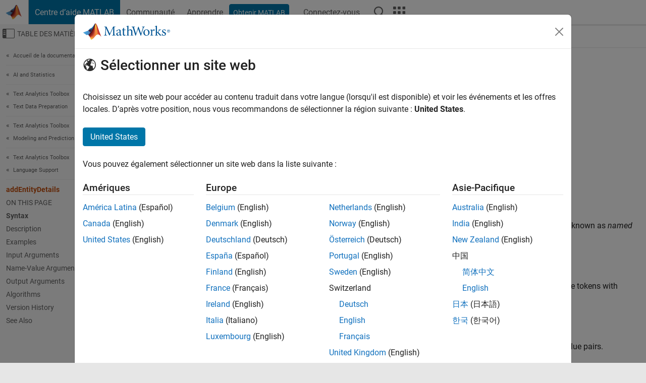

--- FILE ---
content_type: text/html
request_url: https://fr.mathworks.com/help/textanalytics/ref/tokenizeddocument.addentitydetails.html
body_size: 16802
content:
<!DOCTYPE html><html lang="fr"><head><script>window.mwDocMetadata = {"isLoggedIn":false,"exampleVersionSpec":["=25.2"],"isArchivedDoc":false};</script>
	<meta charset="utf-8"/>
	<meta name="viewport" content="width=device-width, initial-scale=1.0"/>
	

	<link rel="icon" href="https://fr.mathworks.com/etc.clientlibs/mathworks/clientlibs/customer-ui/templates/common/resources/images/favicon.20251211153853409.ico" type="image/x-icon"/>
	<link rel="canonical" href="https://fr.mathworks.com/help/textanalytics/ref/tokenizeddocument.addentitydetails.html"/>
	<meta http-equiv="X-UA-Compatible" content="IE=edge"/>
	
	
		<meta name="twitter:card" content="summary_large_image"/>
		<meta name="twitter:site" content="@MathWorks"/>
		
		<meta name="twitter:image" content="https://fr.mathworks.com/template-service/help/full-header-footer-offcanvas-bs5/_jcr_content/ogImageSecureUrl.adapt.1200.medium.jpg/1744384063106.jpg"/>
		<meta property="og:image:url" content="https://fr.mathworks.com/template-service/help/full-header-footer-offcanvas-bs5/_jcr_content/ogImageSecureUrl.adapt.1200.medium.jpg/1744384063106.jpg"/>
		<meta property="og:image:secure_url" content="https://fr.mathworks.com/template-service/help/full-header-footer-offcanvas-bs5/_jcr_content/ogImageSecureUrl.adapt.1200.medium.jpg/1744384063106.jpg"/>
	
	<meta property="og:url" content="https://fr.mathworks.com/help/textanalytics/ref/tokenizeddocument.addentitydetails.html"/>
	<meta property="og:description" content="Use addEntityDetails to add entity tags to documents."/>
	<meta property="og:title" content="addEntityDetails - Add entity tags to documents - MATLAB"/>
	<meta property="og:type" content="website"/>
	

	

	
    
<script src="https://fr.mathworks.com/etc.clientlibs/mathworks/clientlibs/customer-ui/components/webvitals.min.20251211153853409.js"></script>




	
	

	
	
	

	

	
	
		
    
<link rel="stylesheet" href="https://fr.mathworks.com/etc.clientlibs/mathworks/clientlibs/customer-ui/components/bootstrap5.min.20251211153853409.css" type="text/css"/>



		
    
<link rel="stylesheet" href="https://fr.mathworks.com/etc.clientlibs/mathworks/clientlibs/customer-ui/templates/common/bs5.min.20251211153853409.css" type="text/css"/>



	
	
	
    
<link rel="stylesheet" href="https://fr.mathworks.com/etc.clientlibs/mathworks/clientlibs/customer-ui/templates/offcanvasv5.min.20251211153853409.css" type="text/css"/>



	

	<link href="https://fr.mathworks.com/etc.clientlibs/mathworks/clientlibs/customer-ui/templates/common/resources/fonts/roboto/roboto-latin-italic-400.20251211153853409.woff2" rel="preload" as="font" type="font/woff2" crossorigin=""/>
	<link href="https://fr.mathworks.com/etc.clientlibs/mathworks/clientlibs/customer-ui/templates/common/resources/fonts/roboto/roboto-latin-italic-500.20251211153853409.woff2" rel="preload" as="font" type="font/woff2" crossorigin=""/>
	<link href="https://fr.mathworks.com/etc.clientlibs/mathworks/clientlibs/customer-ui/templates/common/resources/fonts/roboto/roboto-latin-italic-700.20251211153853409.woff2" rel="preload" as="font" type="font/woff2" crossorigin=""/>
	<link href="https://fr.mathworks.com/etc.clientlibs/mathworks/clientlibs/customer-ui/templates/common/resources/fonts/roboto/roboto-latin-normal-400.20251211153853409.woff2" rel="preload" as="font" type="font/woff2" crossorigin=""/>
	<link href="https://fr.mathworks.com/etc.clientlibs/mathworks/clientlibs/customer-ui/templates/common/resources/fonts/roboto/roboto-latin-normal-500.20251211153853409.woff2" rel="preload" as="font" type="font/woff2" crossorigin=""/>
	<link href="https://fr.mathworks.com/etc.clientlibs/mathworks/clientlibs/customer-ui/templates/common/resources/fonts/roboto/roboto-latin-normal-700.20251211153853409.woff2" rel="preload" as="font" type="font/woff2" crossorigin=""/>
	<link href="https://fr.mathworks.com/etc.clientlibs/mathworks/clientlibs/customer-ui/templates/common/resources/fonts/mathworks.20251211153853409.woff" rel="preload" as="font" type="font/woff" crossorigin=""/>

	
		
		<script>(function(g,b,d,f){(function(a,c,d){if(a){var e=b.createElement("style");e.id=c;e.innerHTML=d;a.appendChild(e)}})(b.getElementsByTagName("head")[0],"at-body-style",d);setTimeout(function(){var a=b.getElementsByTagName("head")[0];if(a){var c=b.getElementById("at-body-style");c&&a.removeChild(c)}},f)})(window,document,"[class*='personalization-container']:not([id^='web-application']) {opacity: 0 !important}",1E3);</script> <script src="//assets.adobedtm.com/d0cc0600946eb3957f703b9fe43c3590597a8c2c/satelliteLib-e8d23c2e444abadc572df06537e2def59c01db09.js" async=""></script>

	
	

	

	

	<title>addEntityDetails - Add entity tags to documents - MATLAB
</title>
	



<script src="https://fr.mathworks.com/etc.clientlibs/mathworks/clientlibs/customer-ui/components/jquery.min.20251211153853409.js"></script><script src="https://fr.mathworks.com/etc.clientlibs/mathworks/clientlibs/customer-ui/components/jquery-migrate.min.20251211153853409.js"></script>
<meta xmlns="http://www.w3.org/1999/xhtml" http-equiv="Content-Script-Type" content="text/javascript"/>

<link xmlns="http://www.w3.org/1999/xhtml" href="/help/releases/R2025b/includes/web/css/doc_center.css" rel="stylesheet" type="text/css"/>

<script src="/help/releases/R2025b/includes/shared/equationrenderer/release/MathRenderer.js"></script>
<script src="/help/releases/R2025b/includes/shared/scripts/l10n.js"></script>
<script src="/help/releases/R2025b/includes/shared/scripts/docscripts.js"></script>
<script src="/help/releases/R2025b/includes/shared/scripts/f1help.js"></script>
<script src="/help/releases/R2025b/includes/shared/scripts/mw.imageanimation.js"></script>
<script src="/help/releases/R2025b/includes/shared/scripts/jquery.highlight.js"></script>
<script src="/help/releases/R2025b/includes/product/scripts/underscore-min.js"></script>


<script xmlns="http://www.w3.org/1999/xhtml" src="/help/releases/R2025b/includes/shared/scripts/localstorage.js"></script>

<script src="/help/releases/R2025b/includes/web/scripts/overload.js"></script>
<script src="/help/releases/R2025b/includes/shared/scripts/helpservices.js"></script>
<script src="/help/releases/R2025b/includes/product/scripts/productfilter.js"></script>
<script src="/help/releases/R2025b/includes/shared/scripts/matlab_dialog_shared.js"></script>
<link href="/help/releases/R2025b/includes/shared/highlight/styles/mwdochighlight.min.css" rel="stylesheet" type="text/css"/>
<script src="/help/releases/R2025b/includes/shared/highlight/highlight.min.js"></script>
<link href="/help/releases/R2025b/includes/web/css/doc_center_print.css" rel="stylesheet" type="text/css" media="print"/>
	<meta name="robots" content="all"/><meta name="description" content="Use addEntityDetails to add entity tags to documents."/><style>/*BS5 - UserNav*/
	@media (min-width:992px) {
  	body.-has_usernav {      
    #localnav .navbar-nav { margin:0 0 0 -5px !important; display:inline-block; font-size:0; white-space:nowrap; }
    #localnav .navbar-nav > li { padding:0 !important; margin-bottom:0; display:inline-block; font-size:13px; line-height:1.00; float:none; }
    #localnav .navbar-nav > .nav-item + .nav-item { padding-left:1px !important; border-left:none !important; }
    #localnav .navbar-nav > li > a { padding:10px 10px 8px !important; border-radius:4px; display:inline-block; line-height:1.00; text-align:center; }

    #localnav .navbar-nav > li > a,
    #localnav .navbar-nav > li > a:visited { color:var(--mw-ws-global-link-color);  }    
    #localnav .navbar-nav > li > a:hover { background:var(--mw-ws-additive-color-transparent); color:var(--mw-color-brand03) !important; text-decoration:none !important; }
    #localnav .navbar-nav > li > a:focus { outline-offset:-2px; }

    #localnav .navbar-nav > li > a.active { background:#e6f2fa !important; color:var(--mw-ws-global-color) !important; }
    #localnav .navbar-nav > li > a.active:hover { background:#e6f2fa !important; color:var(--mw-ws-global-color) !important; }    

    #localnav .navbar-nav > li > a >.result_count { font-size:11px; }

    #localnav > li#crux_nav_documentation.active { padding:10px 10px 8px; border-radius:var(--mw-ws-global-border-radius); background:#e6f2fa; color:var(--mw-ws-global-color); line-height:1.00; text-align:center; }
    #localnav > li#crux_nav_documentation.active > a { padding:0; background:var(--mw-ws-additive-color-transparent); }
  }
}

@media (max-width:991.98px) {
  body.-has_usernav {   
    #localnav .navbar-nav { width:100% !important; }
    #localnav .navbar-nav > li { padding-left:0 !important; font-size:13px; }
    #localnav .navbar-nav > li > a.active { background:#e6f2fa; color:var(--mw-ws-global-color) !important; }
  }
}</style><style>#localnav:has(.alert) { height:calc(44px + 36px); padding-top:36px; }
			#localnav .alert { width: 100%; padding-top:2px; padding-right:5px; padding-bottom:2px; border-top:none; border-left:none; border-right:none; border-radius:0; display:flex; align-items:center; flex-direction:row; flex-wrap:nowrap; gap:7px; position:absolute; top:0; z-index:2;  }
			#localnav .alert p { margin-bottom:0; }
			#localnav .alert-dismissible .btn-close { margin-left:auto; position:relative; }</style><link rel="alternate" hreflang="x-default" href="https://www.mathworks.com/help/textanalytics/ref/tokenizeddocument.addentitydetails.html"/>
	<link rel="alternate" hreflang="de" href="https://de.mathworks.com/help/textanalytics/ref/tokenizeddocument.addentitydetails.html"/>
	<link rel="alternate" hreflang="en" href="https://www.mathworks.com/help/textanalytics/ref/tokenizeddocument.addentitydetails.html"/>
	<link rel="alternate" hreflang="es" href="https://la.mathworks.com/help/textanalytics/ref/tokenizeddocument.addentitydetails.html"/>
	<link rel="alternate" hreflang="fr" href="https://fr.mathworks.com/help/textanalytics/ref/tokenizeddocument.addentitydetails.html"/>
	<link rel="alternate" hreflang="it" href="https://it.mathworks.com/help/textanalytics/ref/tokenizeddocument.addentitydetails.html"/>
	<link rel="alternate" hreflang="ja" href="https://jp.mathworks.com/help/textanalytics/ref/tokenizeddocument.addentitydetails.html"/>
	<link rel="alternate" hreflang="ko" href="https://kr.mathworks.com/help/textanalytics/ref/tokenizeddocument.addentitydetails.html"/>
	<link rel="alternate" hreflang="zh" href="https://ww2.mathworks.cn/help/textanalytics/ref/tokenizeddocument.addentitydetails.html"/></head>



	<body id="template_offcanvas" class="site_lang_fr templateservice offcanvas_fluid
		  
		  
		  
 		  
		  -has_usernav
		  -is_full_header
		  
		  ">
		<a class="skip_link visually-hidden-focusable" href="#main">Passer au contenu</a>

		
		


	<div class="sticky-top" id="sticky_container">
		

	<header class="-has_matrix
					 -has_mwa
					 -has_store
					 -has_topnav
					 -has_subnav
					 ">
		<nav class="navbar navbar-expand-lg" aria-label="Navigation principale">
			<div class="container-fluid">
				<div class="d-lg-flex flex-row align-items-center" id="header_content_container">
					<a href="/?s_tid=user_nav_logo" class="navbar-brand d-inline-flex">
						
						<img src="https://fr.mathworks.com/etc.clientlibs/mathworks/clientlibs/customer-ui/templates/common/resources/images/mathworks-logo-membrane.20251211153853409.svg" class="mw_logo" alt="MathWorks" width="34" height="30"/>
					</a>

					<div class="sectionHead sectionhead containsResourceName resourceClass-sectionhead">


	<p class="d-inline-flex d-lg-none h1">
		<a href="/help/?s_tid=user_nav_help" class="add_cursor_pointer">Centre d’aide MATLAB</a>
		
	</p>
	




</div>


					<div class="d-flex d-lg-none" id="global_mobile_actuator_container_search">
						<button class="navbar-toggler btn collapsed" id="global_search_mobile_actuator" type="button" data-toggle="collapse" data-bs-toggle="collapse" data-target="#global_search_mobile" data-bs-target="#global_search_mobile" aria-controls="global_search_mobile" aria-expanded="false" aria-label="Toggle Search">
							<span class="icon-search"></span>
						</button>
					</div>
					<div class="navbar-collapse collapse" id="global_search_mobile">
						<div id="global_search_mobile_placeholder"></div>
						<div id="global_search_container">
							<div class="sectionHeadSearchBox sectionheadsearchbox containsResourceName resourceClass-sectionheadsearchbox">

	

	
		
    
<script src="https://fr.mathworks.com/etc.clientlibs/mathworks/clientlibs/customer-ui/components/sectionheadsearchbox/bs5.min.20251211153853409.js"></script>



		
    
<link rel="stylesheet" href="https://fr.mathworks.com/etc.clientlibs/mathworks/clientlibs/customer-ui/components/typeahead.min.20251211153853409.css" type="text/css"/>
<script src="https://fr.mathworks.com/etc.clientlibs/mathworks/clientlibs/customer-ui/components/lodash.min.20251211153853409.js"></script>
<script src="https://fr.mathworks.com/etc.clientlibs/mathworks/clientlibs/customer-ui/components/handlebars.min.20251211153853409.js"></script>
<script src="https://fr.mathworks.com/etc.clientlibs/mathworks/clientlibs/customer-ui/components/typeahead.min.20251211153853409.js"></script>



		
    



		
		<form name="search" id="site_search" class="site_search" action="/support/search.html" method="get" data-release="R2025b" data-language="fr">
			<div class="input-group">
				<label id="search-mathworks" class="visually-hidden" for="query">Effectuer une recherche</label>
				<input type="hidden" name="c[]" id="site_search_collection" value="support"/>
				<input type="search" name="q" id="query" class="form-control conjoined_search" aria-autocomplete="list" autocomplete="off" role="combobox" aria-controls="search_suggestions" aria-haspopup="listbox" aria-expanded="true" aria-activedescendant="" placeholder="Effectuer une recherche" data-site-domain="fr" data-site-language="fr" data-typeahead-proxy-url="https://services.mathworks.com/typeahead" data-typeahead-type="grouped" data-typeahead-result-count="5" data-typeahead-collection="functions,blocks" data-label-suggestions="Suggestions" data-label-see-all-results="See all results" aria-labelledby="search-mathworks" aria-owns="sectionHeadSearchDropdown"/>
				<button class="btn btn_color_blue btn-outline dropdown-toggle" type="button" data-toggle="dropdown" data-bs-toggle="dropdown" aria-expanded="false" id="site_search_selector">Centre d&#39;aide</button>
				<ul class="dropdown-menu dropdown-menu-end" id="sectionHeadSearchDropdown">
					
						<li style="display:none;"><a class="dropdown-item" href="#" data-placeholder="Effectuer une recherche" data-collection="support" data-action="https://fr.mathworks.com/support/search.html" data-parameter="q">Centre d&#39;aide</a></li>
					
					<li><a class="dropdown-item" href="#" data-placeholder="Rechercher sur MathWorks.com" data-collection="entire_site" data-action="https://fr.mathworks.com/search.html" data-parameter="q">MathWorks</a></li>
				</ul>
				<button type="submit" id="searchbutton" class="btn btn_color_blue btn-outline icon-search" aria-label="Recherche"></button>
			</div>
		</form>
	

	

</div>

						</div>
					</div>


					<div class="d-flex d-lg-none" id="global_mobile_actuator_container_navigation">
						<button class="navbar-toggler collapsed btn" id="global_navigation_mobile_actuator" type="button" data-toggle="collapse" data-bs-toggle="collapse" data-target="#global_navigation" data-bs-target="#global_navigation" aria-controls="global_navigation" aria-expanded="false" aria-label="${alwaystranslate:&#39;Toggle Main Navigation&#39;}">
							<span class="icon-menu-full"></span>
						</button>
					</div>
					<div class="collapse navbar-collapse" id="global_navigation">
						
						<div class="topNavigation topnavigation containsResourceName resourceClass-topnavigation">



	<ul class="navbar-nav flex-grow-1 align-items-lg-center mb-0">
		
		
			<li class="nav-item dropdown" id="globalnav_item_helpcenter">
				
	
	
	

	

	<a href="/help/?s_tid=user_nav_help" class="nav-link active ">

		

		
			
			Centre d’aide MATLAB</a>

		
		
	

				
			</li>
		
			<li class="nav-item dropdown" id="globalnav_item_community">
				
	
	
	

	

	<a href="/matlabcentral/?s_tid=user_nav_community" class="nav-link ">

		

		
			
			Communauté</a>

		
		
	

				
			</li>
		
			<li class="nav-item dropdown" id="globalnav_item_learning">
				
	
	
	

	

	<a href="https://matlabacademy.mathworks.com/?s_tid=user_nav_learning" class="nav-link ">

		

		
			
			Apprendre</a>

		
		
	

				
			</li>
		

		
		<li class="nav-item  -alignment_lg_end" id="globalnav_item_matlab">
			
			

			
	
	
	

	

	<a href="https://login.mathworks.com/embedded-login/landing.html?cid=getmatlab&amp;s_tid=user_nav_getml" style="display:none !important;" class="not-logged-in btn btn_color_blue d-block d-lg-inline-flex ">

		

		
			
			Obtenir MATLAB</a>

		
		
	

			
	
	
	

	

	<a href="https://login.mathworks.com/embedded-login/landing.html?cid=getmatlab&amp;s_tid=user_nav_getml" style="display:none !important;" class="logged-in btn btn_color_blue d-block d-lg-inline-flex ">

		

		
			
			MATLAB</a>

		
		
	


		</li>

		
		
			<li class="nav-item dropdown -alignment_lg_end" id="globalnav_item_mwa">
				<a href="#" class="nav-link headernav_login mwa-nav_login" id="mwanav_item_login" style="display: none;" aria-label="Se connecter">
					Connectez-vous
				</a>

				<a href="#" class="nav-link headernav_logout dropdown-toggle" id="mwanav_actuator" role="button" data-toggle="dropdown" data-bs-toggle="dropdown" aria-expanded="false" style="display: none;" title="Accédez à votre compte MathWorks">
					<span class="mwanav_avatar mwa_image_drop_down"></span>
					<span class="mobile_account_name visually_hidden_xxl visually_hidden_xl visually_hidden_lg hidden-md hidden-lg"></span>
				</a>
				<ul class="dropdown-menu dropdown-menu-lg-end" id="mwanav_dropdown_menu">
					<li id="mwanav_item_account"><a class="mwa-account dropdown-item">Mon compte</a></li>
					<li id="mwanav_item_community"><a class="mwa-community-profile dropdown-item">Mon profil</a></li>
					<li id="mwanav_item_associate"><a class="mwa-link-license dropdown-item">Mes licences</a></li>
					<li><hr class="dropdown-divider"/></li>
					<li id="mwanav_item_logout"><a class="mwa-logout dropdown-item">Se déconnecter</a></li>
				</ul>
			</li>
		

		

		

		<li class="nav-item d-block d-lg-none" id="globalnav_item_mobile_cta_support">
			
	
	
	

	

	<a href="/support/contact_us.html" id="mobile_cta_support" class="nav-link ">

		

		
			<span class="icon-phone"></span>
			Contactez le support MathWorks</a>

		
		
	

		</li>

		<li class="nav-item d-block d-lg-none" id="globalnav_item_mobile_cta_corporate">
			
	
	
	

	

	<a href="/" id="mobile_cta_corporate" class="nav-link ">

		

		
			<span class="icon-membrane"></span>
			Visit mathworks.com</a>

		
		
	

		</li>

		<li class="nav-item dropdown d-none d-lg-block -alignment_lg_end" id="globalnav_item_search">
			<a href="#" class="nav-link dropdown-toggle" role="button" data-toggle="dropdown" data-bs-toggle="dropdown" aria-expanded="false" aria-label="Recherche"><span class="icon-search"></span></a>
			<div class="dropdown-menu">
				<div class="container-lg">
					<div class="row align-items-center">
						
						
							<div class="col">
								<div id="global_search_desktop_placeholder"></div>
							</div>
						
					</div>
				</div>
			</div>
		</li>

		<li class="nav-item d-none d-lg-block -alignment_lg_end" id="globalnav_item_matrix">
			<mw-matrix lang="fr" tier="DOTCOM" env="prod" bsversion="bs5" class="nav-link" host="https://fr.mathworks.com"></mw-matrix>
		</li>
	</ul>


	


</div>

					</div>
				</div>

				
			</div>
		</nav>
	</header>



		
		
		
	</div>





		
<div id="offcanvas_container">
	

	<div class="collapse collapse-horizontal" id="offcanvas_menu" data-offcanvas-id="helpcenter-offcanvas">
		<button class="btn collapsed" id="offcanvas_actuator" type="button" data-bs-toggle="collapse" data-bs-target="#offcanvas_menu" aria-expanded="false" aria-controls="offcanvas_menu">
			<span class="icon-offcanvas-menu"><span class="visually-hidden">Activer/désactiver l&#39;affichage du menu de navigation</span></span> <span class="offcanvas_actuator_label" aria-hidden="true">Table des matières</span>
		</button>
		<div id="offcanvas_menu_content"><nav class="offcanvas_nav" role="navigation">
<div class="search_refine_v4 -presentation_browse">
<div id="facets_area">
<div class="personalization-container" id="web-application-offcanvas-container">
<ol itemscope="" itemtype="https://schema.org/BreadcrumbList" class="nav_breadcrumb list-unstyled" id="ul_left_nav_ancestors">
  <li itemscope="" itemtype="http://www.schema.org/ListItem" itemprop="itemListElement">
	  <a itemprop="item" href="/help/index.html?s_tid=CRUX_lftnav">
      <span itemprop="name">Accueil de la documentation</span>
		</a>
    <meta itemprop="position" content="1"/>
	</li>
</ol>
<ol itemscope="" itemtype="https://schema.org/BreadcrumbList" class="nav_breadcrumb list-unstyled" id="ul_left_nav_productgroups">
<li itemscope="" itemtype="http://schema.org/ListItem" itemprop="itemListElement">
	<a itemprop="item" href="/help/overview/ai-and-statistics.html?s_tid=hc_product_group_bc">
    <span itemprop="name">AI and Statistics</span>
	</a>
  <meta itemprop="position" content="1"/>
</li></ol><ol itemscope="" itemtype="https://schema.org/BreadcrumbList" class="nav_disambiguation list-unstyled"><li itemscope="" itemtype="http://schema.org/ListItem" itemprop="itemListElement">
						<a itemprop="item" href="../index.html?s_tid=CRUX_lftnav" id="index">
              <span itemprop="name">Text Analytics Toolbox</span>
            </a>
            <meta itemprop="position" content="1"/>
					</li><li itemscope="" itemtype="http://schema.org/ListItem" itemprop="itemListElement">
						<a itemprop="item" href="../text-data-preparation.html?s_tid=CRUX_lftnav" id="mw_53e00d10-5173-4fb5-8d51-e75846c690a2">
              <span itemprop="name">Text Data Preparation</span>
            </a>
            <meta itemprop="position" content="2"/>
					</li></ol><ol itemscope="" itemtype="https://schema.org/BreadcrumbList" class="nav_disambiguation list-unstyled"><li itemscope="" itemtype="http://schema.org/ListItem" itemprop="itemListElement">
						<a itemprop="item" href="../index.html?s_tid=CRUX_lftnav" id="index">
              <span itemprop="name">Text Analytics Toolbox</span>
            </a>
            <meta itemprop="position" content="1"/>
					</li><li itemscope="" itemtype="http://schema.org/ListItem" itemprop="itemListElement">
						<a itemprop="item" href="../text-data-modeling.html?s_tid=CRUX_lftnav" id="mw_9f26bc61-825d-4733-9fd2-bbfd74e9781e">
              <span itemprop="name">Modeling and Prediction</span>
            </a>
            <meta itemprop="position" content="2"/>
					</li></ol><ol itemscope="" itemtype="https://schema.org/BreadcrumbList" class="nav_disambiguation list-unstyled"><li itemscope="" itemtype="http://schema.org/ListItem" itemprop="itemListElement">
						<a itemprop="item" href="../index.html?s_tid=CRUX_lftnav" id="index">
              <span itemprop="name">Text Analytics Toolbox</span>
            </a>
            <meta itemprop="position" content="1"/>
					</li><li itemscope="" itemtype="http://schema.org/ListItem" itemprop="itemListElement">
						<a itemprop="item" href="../language-support.html?s_tid=CRUX_lftnav" id="mw_b2edfc44-40d3-4880-8b4f-3617874035f7">
              <span itemprop="name">Language Support</span>
            </a>
            <meta itemprop="position" content="2"/>
					</li></ol><ul class="nav_scrollspy nav list-unstyled" id="nav_scrollspy" aria-label="On this page">
	<li class="nav_scrollspy_function nav-item notranslate" aria-hidden="true">addEntityDetails</li>

<li class="nav_scrollspy_title" id="SSPY810-refentry">On this page</li><li class="nav-item"><a href="#mw_100b89ff-2512-428d-ba71-00aaaa8152c2" class="intrnllnk nav-link">Syntax</a></li><li class="nav-item"><a href="#description" class="intrnllnk nav-link">Description</a></li><li class="nav-item"><a href="#mw_158b3c5d-e203-4fee-9a89-4794246bc442" class="intrnllnk nav-link">Examples</a><ul class="nav"><li class="nav-item"><a href="#mw_02667051-172c-4c1f-acf9-c1f2bd60b076" class="intrnllnk nav-link">Add Named Entity Tags to Documents</a></li><li class="nav-item"><a href="#mw_85cbcfb9-a163-4b77-8fbb-8f2d2e5aa2d7" class="intrnllnk nav-link">Add Named Entity Tags to Japanese Text</a></li><li class="nav-item"><a href="#mw_3b6f056a-0b6b-47ec-a97a-1c2b4505e557" class="intrnllnk nav-link">Add Named Entity Tags to German Text</a></li></ul></li><li class="nav-item"><a href="#mw_26eb13f3-9d78-4936-b9f2-1ebe43b604fc" class="intrnllnk nav-link">Input Arguments</a><ul class="nav"><li class="nav-item"><a href="#d126e2496" class="intrnllnk nav-link">documents</a></li></ul></li><li class="nav-item"><a href="#namevaluepairs" class="intrnllnk nav-link">Name-Value Arguments</a><ul class="nav"><li class="nav-item"><a href="#mw_297753ac-47f2-46b1-8b51-4f601a434784" class="intrnllnk nav-link">RetokenizeMethod</a></li><li class="nav-item"><a href="#function_addEntityDetails_sep_mw_6c3e704d-6c50-40f6-8cb5-df1eb348c20a" class="intrnllnk nav-link">DiscardKnownValues</a></li><li class="nav-item"><a href="#mw_dfa34e91-4be9-4a0f-9e1d-7daa2aa2237c" class="intrnllnk nav-link">Model</a></li></ul></li><li class="nav-item"><a href="#mw_49e36001-d048-43c9-9411-0e54737c3c6a" class="intrnllnk nav-link">Output Arguments</a><ul class="nav"><li class="nav-item"><a href="#d126e2640" class="intrnllnk nav-link">updatedDocuments</a></li></ul></li><li class="nav-item"><a href="#mw_7d8298fe-6c84-4975-9561-c7dfec2d8afa" class="intrnllnk nav-link">Algorithms</a><ul class="nav"><li class="nav-item"><a href="#function_addEntityDetails_sep_mw_85113780-8c5d-4bd5-91be-4eba592e10c8_head" class="intrnllnk nav-link">Language Details</a></li></ul></li><li class="nav-item"><a href="#mw_0e47d4f4-c2e9-4097-aa7d-ecabb758a0dc" class="intrnllnk nav-link">Version History</a><ul class="nav"><li class="nav-item"><a href="#mw_25f64f9c-aa48-479c-801a-2606a171132b" class="intrnllnk nav-link">Specify custom NER model</a></li></ul></li><li class="nav-item"><a href="#function_addEntityDetails_seealso" class="intrnllnk nav-link">See Also</a></li></ul></div>
</div>
</div>
</nav>
			<div class="sidebar parsys containsResourceName resourceClass-parsys"><div class="targetcontainer containsResourceName resourceClass-targetcontainer section">



<div class="personalization-container " id="web-application-offcanvas-container">
	<div><div class="targetContent parsys containsResourceName resourceClass-parsys">
</div>
</div>
</div></div>

</div>

		</div>
		
    
<script src="https://fr.mathworks.com/etc.clientlibs/mathworks/clientlibs/customer-ui/templates/offcanvasv5.min.20251211153853409.js"></script>



	</div>


	<div id="offcanvas_body_container">
		<div id="offcanvas_body">
			

	
	<div class="localnav" id="localnav">
		<div class="localnav_container">
			<div class="container-fluid">
				<div class="row">
					<div class="col-12">
						<nav class="navbar navbar-expand-lg" aria-label="Local Navigation">
							<button class="navbar-toggler" type="button" id="localnav_actuator" data-toggle="collapse" data-bs-toggle="collapse" data-target="#local_navigation" data-bs-target="#local_navigation" aria-controls="localnav" aria-expanded="false" aria-label="Menu de navigation"><span class="icon-kebab"></span></button>
							<div class="collapse navbar-collapse" id="local_navigation">
								<div class="localNavigation localnav containsResourceName resourceClass-localnav">



	
	<ul class="navbar-nav  crux_resource_list crux_browse" id="localnav_navbar">
	<li class="nav-item crux_resource" data-nav-id="crux_nav_documentation">
		<a class="nav-link active" href="/help/textanalytics/language-support.html?s_tid=CRUX_topnav" data-id="">
			Documentation
	    </a>
	</li>

	<li class="nav-item crux_resource" data-nav-id="crux_nav_examples">
		<a class="nav-link " href="/help/textanalytics/examples.html?s_tid=CRUX_topnav&amp;category=language-support" data-id="">
			Examples
	    </a>
	</li>

	<li class="nav-item crux_resource" data-nav-id="crux_nav_function">
		<a class="nav-link " href="/help/textanalytics/referencelist.html?type=function&amp;s_tid=CRUX_topnav&amp;category=language-support" data-id="">
			Functions
	    </a>
	</li>

	<li class="nav-item crux_resource" data-nav-id="crux_nav_video">
		<a class="nav-link " href="/support/search.html?fq%5B%5D=asset_type_name:video&amp;fq%5B%5D=category:textanalytics/language-support&amp;page=1&amp;s_tid=CRUX_topnav" data-id="">
			Vidéos
	    </a>
	</li>

	<li class="nav-item crux_resource" data-nav-id="crux_nav_answers">
		<a class="nav-link " href="/support/search.html?fq%5B%5D=asset_type_name:answer&amp;fq%5B%5D=category:textanalytics/language-support&amp;page=1&amp;s_tid=CRUX_topnav" data-id="">
			Réponses
	    </a>
	</li>
</ul>




</div>

							</div>
						</nav>
					</div>
				</div>
			</div>
		</div>
	</div>



			<div class="introParsys parsys containsResourceName resourceClass-parsys">
</div>

			<div class="content_container" id="content_container">
				<div class="container-fluid">
					<div class="row">
						<div class="col" id="offcanvas_fixed_menu_container"> </div>
						<div class="col" id="offcanvas_content_container">
							
							<div id="offcanvas_focus_actuator" tabindex="0" class="d-block d-md-none"><span class="visually-hidden">Contenu principal</span></div>
							

<main id="main" tabindex="-1">
	
	<section><div class="mainParsys parsys containsResourceName resourceClass-parsys"><div class="cssjs containsResourceName section resourceClass-cssjs">






<style>
@media (max-width:991.98px) {

    #localnav .nav-item:not(:first-child) .nav-link { padding-left:24px !important; }
    #localnav .dropdown-menu .dropdown-item { padding-left:calc(var(--bs-dropdown-item-padding-x) * 3); }

}
</style>
</div>
<div class="cssjs containsResourceName section resourceClass-cssjs">





	
    
<link rel="stylesheet" href="https://fr.mathworks.com/etc.clientlibs/mathworks/clientlibs/customer-ui/components/embeddedchat/bs5.min.20251211153853409.css" type="text/css"/>
<script src="https://fr.mathworks.com/etc.clientlibs/mathworks/clientlibs/customer-ui/templates/akamai.min.20251211153853409.js"></script>
<script src="https://fr.mathworks.com/etc.clientlibs/mathworks/clientlibs/customer-ui/components/embeddedchat/bs5.min.20251211153853409.js"></script>



	
	



</div>
<div class="cssjs containsResourceName section resourceClass-cssjs">






<style>
@media (max-width: 991.98px) {
    #localnav_actuator { width:auto !important; padding-left:10px !important; display: flex !important; align-items:center !important; flex-direction: row-reverse !important; justify-content:center !important; }
    #localnav_actuator:after { padding-right:5px; content:"Ressources"; font-size:14px; white-space:nowrap; }
    #localnav_actuator .icon-kebab { position:relative; top:-1px; }
    #localnav_actuator .icon-kebab:before { content: "\e60f" !important; font-size:16px; }
}
</style>
</div>
<div class="cssjs containsResourceName section resourceClass-cssjs">





	
	
    
<link rel="stylesheet" href="https://fr.mathworks.com/etc.clientlibs/mathworks/clientlibs/customer-ui/templates/mathworks-aem.min.20251211153853409.css" type="text/css"/>
<link rel="stylesheet" href="https://fr.mathworks.com/etc.clientlibs/mathworks/clientlibs/customer-ui/components/searchrefine.min.20251211153853409.css" type="text/css"/>
<link rel="stylesheet" href="https://fr.mathworks.com/etc.clientlibs/mathworks/clientlibs/customer-ui/components/panel.min.20251211153853409.css" type="text/css"/>
<link rel="stylesheet" href="https://fr.mathworks.com/etc.clientlibs/mathworks/clientlibs/customer-ui/components/card.min.20251211153853409.css" type="text/css"/>
<link rel="stylesheet" href="https://fr.mathworks.com/etc.clientlibs/mathworks/clientlibs/customer-ui/templates/search.min.20251211153853409.css" type="text/css"/>



	



</div>
<div class="cssjs containsResourceName section resourceClass-cssjs">





	
	
    
<link rel="stylesheet" href="https://fr.mathworks.com/etc.clientlibs/mathworks/clientlibs/customer-ui/components/form.min.20251211153853409.css" type="text/css"/>



	



</div>
<div class="cssjs containsResourceName section resourceClass-cssjs">





	
    
<link rel="stylesheet" href="https://fr.mathworks.com/etc.clientlibs/mathworks/clientlibs/customer-ui/components/nuggets.min.20251211153853409.css" type="text/css"/>
<script src="https://fr.mathworks.com/etc.clientlibs/mathworks/clientlibs/customer-ui/components/nuggets.min.20251211153853409.js"></script>



	
	



</div>
<div class="cssjs containsResourceName section resourceClass-cssjs">





	
    



	
	



</div>
<div class="cssjs containsResourceName section resourceClass-cssjs">





	
    
<link rel="stylesheet" href="https://fr.mathworks.com/etc.clientlibs/mathworks/clientlibs/customer-ui/components/accordion.min.20251211153853409.css" type="text/css"/>
<link rel="stylesheet" href="https://fr.mathworks.com/etc.clientlibs/mathworks/clientlibs/customer-ui/components/alert.min.20251211153853409.css" type="text/css"/>
<link rel="stylesheet" href="https://fr.mathworks.com/etc.clientlibs/mathworks/clientlibs/customer-ui/components/band.min.20251211153853409.css" type="text/css"/>
<link rel="stylesheet" href="https://fr.mathworks.com/etc.clientlibs/mathworks/clientlibs/customer-ui/components/blockquote.min.20251211153853409.css" type="text/css"/>
<link rel="stylesheet" href="https://fr.mathworks.com/etc.clientlibs/mathworks/clientlibs/customer-ui/components/image.min.20251211153853409.css" type="text/css"/>
<link rel="stylesheet" href="https://fr.mathworks.com/etc.clientlibs/mathworks/clientlibs/customer-ui/components/inpagenav.min.20251211153853409.css" type="text/css"/>
<link rel="stylesheet" href="https://fr.mathworks.com/etc.clientlibs/mathworks/clientlibs/customer-ui/components/table.min.20251211153853409.css" type="text/css"/>
<script src="https://fr.mathworks.com/etc.clientlibs/mathworks/clientlibs/customer-ui/components/accordion.min.20251211153853409.js"></script>
<script src="https://fr.mathworks.com/etc.clientlibs/mathworks/clientlibs/customer-ui/components/panel.min.20251211153853409.js"></script>



	
	



</div>
<div class="targetcontainer containsResourceName resourceClass-targetcontainer section">



<div class="personalization-container " id="web-application-body-container">
<section xmlns="http://www.w3.org/1999/xhtml" id="doc_center_content" itemprop="content" lang="en" data-language="en" data-bs-spy="scroll" data-bs-target="#nav_scrollspy"><div id="pgtype-ref-function"><div class="function_ref"><span id="function_addEntityDetails" class="anchor_target"></span><h1 class="r2025b notranslate" itemprop="title"><span class="refname">addEntityDetails</span></h1><div class="doc_topic_desc"><div class="purpose_container"><p itemprop="purpose">Add entity tags to documents</p><div class="switch"><a href="javascript:void(0);" id="expandAllPage" data-allexpanded="true1">collapse all in page</a></div></div></div>
<span id="mw_100b89ff-2512-428d-ba71-00aaaa8152c2" class="anchor_target"></span><div class="ref_sect"><h2 id="mw_100b89ff-2512-428d-ba71-00aaaa8152c2">Syntax</h2><div class="syntax_signature"><div class="syntax_signature_module"><div class="code_responsive"><code class="synopsis"><a href="#d126e2279" class="intrnllnk">updatedDocuments = addEntityDetails(documents)</a></code></div><div class="code_responsive"><code class="synopsis"><a href="#d126e2301" class="intrnllnk">updatedDocuments = addEntityDetails(documents,Name,Value)</a></code></div></div></div></div><div class="clear"></div><span id="mw_be88bdb7-d030-41aa-9b83-6ae1a82353ca" class="anchor_target"></span><h2 id="description">Description</h2><div class="descriptions"><div class="refsummary" itemprop="content"><div class="cshsummary" id="csh_function_addEntityDetails"><div class="shortsummary"><p>Use <code class="function">addEntityDetails</code> to add entity tags to
      documents.</p></div><p>Use <code class="function">addEntityDetails</code> to detect person names, locations,
      organizations, and other named entities in text. This process is known as <span class="emphasis"><em>named
        entity recognition</em></span>.</p><p>The function supports English, Japanese, German, and Korean text.</p></div></div><div class="description_module"><div class="description_element"><div class="code_responsive"><p><span id="d126e2279" itemprop="syntax"><code class="synopsis"><a href="#d126e2640" class="intrnllnk"><code class="argument">updatedDocuments</code></a> = addEntityDetails(<a href="#d126e2496" class="intrnllnk"><code class="argument">documents</code></a>)</code></span>
        detects the named entities in <code class="argument">documents</code>. The function adds details to
        the tokens with missing entity details only. To get the entity details from
          <code class="argument">updatedDocuments</code>, use <a href="tokenizeddocument.tokendetails.html"><code class="function">tokenDetails</code></a>.</p></div><p class="syntax_example"><a href="tokenizeddocument.addentitydetails.html#mw_02667051-172c-4c1f-acf9-c1f2bd60b076" class="intrnllnk">example</a></p></div><div class="description_element"><div class="code_responsive"><p><span id="d126e2301" itemprop="syntax"><code class="synopsis"><a href="#d126e2640" class="intrnllnk"><code class="argument">updatedDocuments</code></a> = addEntityDetails(<a href="#d126e2496" class="intrnllnk"><code class="argument">documents</code></a>,<a href="#namevaluepairarguments" class="intrnllnk"><code class="argument">Name,Value</code></a>)</code></span>
        also specifies additional options using one or more name-value pairs.</p>
<div class="alert alert-info d-inline-block"><span class="alert_icon icon-alert-info-reverse"></span><p class="alert_heading"><strong>Tip</strong></p><p>Use <code class="function">addEntityDetails</code> before using the <code class="function">lower</code>,
              <code class="function">upper</code>, <code class="function">normalizeWords</code>,
              <code class="function">removeWords</code>, and <code class="function">removeStopWords</code> functions
            as <code class="function">addEntityDetails</code> uses information that is removed by these
            functions.</p></div><p>
</p></div></div></div></div><div class="clear"></div><div class="examples"><h2 id="mw_158b3c5d-e203-4fee-9a89-4794246bc442">Examples</h2><div class="expandableContent" id="expandableExamples"><p class="switch"><a href="javascript:void(0);" class="expandAllLink" data-allexpanded="true3">collapse all</a></p><div class="mw_ws_accordion_container"><div class="accordion" role="tablist" aria-multiselectable="true" id="expand_accordion_heading_mw_02667051-172c-4c1f-acf9-c1f2bd60b076"><div class="accordion-item "><div class="accordion-header"><button role="tab" data-bs-toggle="collapse" id="expand_accordion_heading_mw_02667051-172c-4c1f-acf9-c1f2bd60b076" data-bs-target="#expand_accordion_body_mw_02667051-172c-4c1f-acf9-c1f2bd60b076" aria-controls="expand_accordion_body_mw_02667051-172c-4c1f-acf9-c1f2bd60b076" class="accordion-button add_cursor_pointer" aria-expanded="true"><h3 id="mw_02667051-172c-4c1f-acf9-c1f2bd60b076">Add Named Entity Tags to Documents</h3></button></div><div role="tabpanel" id="expand_accordion_body_mw_02667051-172c-4c1f-acf9-c1f2bd60b076" aria-labelledby="expand_accordion_heading_mw_02667051-172c-4c1f-acf9-c1f2bd60b076" class="accordion-collapse collapse show"><div class="accordion-body"><div class="examples_short_list hidden_ios_android" data-products="ML TA"><div data-pane="metadata" class="card metadata_container"><div class="card-body metadata_content"><div class="d-grid"><a class="btn btn_color_blue" href="matlab:openExample(&#39;textanalytics/AddEntityDetailsToDocumentsExample&#39;)" data-ex-genre="Live Script">Open Live Script</a></div></div></div></div><script type="application/ld+json">
        {
        "@context": "http://schema.org",
        "@type": "DigitalDocument",
          "headline": "Add Named Entity Tags to Documents",
          "description": "Create a tokenized document array.",
          "thumbnailURL": "../../includes/product/images/doc_center/DefaultImage.png",
          "genre": "Live Script",
          "isBasedOn": {
          "@type": "Product",
          "name": "MATLAB"

        },
          "isPartOf": {
          "@type": "CreativeWork",
          "url": "tokenizeddocument.addentitydetails.html"

        },
          "identifier": "textanalytics.AddEntityDetailsToDocumentsExample",
          "name": "AddEntityDetailsToDocumentsExample",
          "url": "tokenizeddocument.addentitydetails.html#mw_02667051-172c-4c1f-acf9-c1f2bd60b076"

        }</script><script type="application/ld+json">
        {
        "@context": "http://schema.org",
        "@type": "PropertyValue",
          "name": "open_command",
          "value": "matlab:openExample('textanalytics/AddEntityDetailsToDocumentsExample')"

        }</script><script type="application/ld+json">
        {
        "@context": "http://schema.org",
        "@type": "ItemList",
          "name": "ExampleSourceFiles",

        "itemListElement":
        [
        "AddEntityDetailsToDocumentsExample.mlx"
        ],
        "itemListOrder": "http://schema.org/ItemListOrderAscending"
        }
        </script><p class="shortdesc">Create a tokenized document array.</p><div class="code_responsive"><div class="programlisting"><div class="codeinput"><pre>str = [
    <span style="color:#A020F0">&#34;Mary moved to Natick, Massachusetts.&#34;</span>
    <span style="color:#A020F0">&#34;John uses MATLAB at MathWorks.&#34;</span>];
documents = tokenizedDocument(str);</pre></div></div></div><p>Add the entity details to the documents using the <code class="literal">addEntityDetails</code> function. This function detects the named entities in the text and adds the details to the table returned by the <code class="literal">tokenDetails</code> function. View the updated token details of the first few tokens.</p><div class="code_responsive"><div class="programlisting"><div class="codeinput"><pre>documents = addEntityDetails(documents);
tdetails = tokenDetails(documents)</pre></div></div></div><div class="code_responsive"><div class="programlisting"><div class="codeoutput"><pre>tdetails=<span class="emphasis"><em>13×8 table</em></span>
         Token         DocumentNumber    SentenceNumber    LineNumber       Type        Language    PartOfSpeech       Entity   
    _______________    ______________    ______________    __________    ___________    ________    ____________    ____________

    &#34;Mary&#34;                   1                 1               1         letters           en       proper-noun     person      
    &#34;moved&#34;                  1                 1               1         letters           en       verb            non-entity  
    &#34;to&#34;                     1                 1               1         letters           en       adposition      non-entity  
    &#34;Natick&#34;                 1                 1               1         letters           en       proper-noun     location    
    &#34;,&#34;                      1                 1               1         punctuation       en       punctuation     non-entity  
    &#34;Massachusetts&#34;          1                 1               1         letters           en       proper-noun     location    
    &#34;.&#34;                      1                 1               1         punctuation       en       punctuation     non-entity  
    &#34;John&#34;                   2                 1               1         letters           en       proper-noun     person      
    &#34;uses&#34;                   2                 1               1         letters           en       verb            non-entity  
    &#34;MATLAB&#34;                 2                 1               1         letters           en       proper-noun     other       
    &#34;at&#34;                     2                 1               1         letters           en       adposition      non-entity  
    &#34;MathWorks&#34;              2                 1               1         letters           en       proper-noun     organization
    &#34;.&#34;                      2                 1               1         punctuation       en       punctuation     non-entity  

</pre></div></div></div><p>View the words tagged with the entities <code class="literal">&#34;person&#34;</code>, <code class="literal">&#34;location&#34;</code>, <code class="literal">&#34;organization&#34;</code>, or <code class="literal">&#34;other&#34;</code>. These words are the words not tagged with <code class="literal">&#34;non-entity&#34;</code>.</p><div class="code_responsive"><div class="programlisting"><div class="codeinput"><pre>idx = tdetails.Entity ~= <span style="color:#A020F0">&#34;non-entity&#34;</span>;
tdetails.Token(idx)</pre></div></div></div><div class="code_responsive"><div class="programlisting"><div class="codeoutput"><pre>ans = <span class="emphasis"><em>6×1 string</em></span>
    &#34;Mary&#34;
    &#34;Natick&#34;
    &#34;Massachusetts&#34;
    &#34;John&#34;
    &#34;MATLAB&#34;
    &#34;MathWorks&#34;

</pre></div></div></div><div class="procedure"></div></div></div></div></div><div itemscope="" itemtype="http://www.mathworks.com/help/schema/MathWorksDocPage/Example" itemprop="example" class="em_example"><meta itemprop="exampleid" content="textanalytics-AddEntityDetailsToDocumentsExample"/><meta itemprop="exampletitle" content="Add Named Entity Tags to Documents"/></div><div class="accordion" role="tablist" aria-multiselectable="true" id="expand_accordion_heading_mw_85cbcfb9-a163-4b77-8fbb-8f2d2e5aa2d7"><div class="accordion-item "><div class="accordion-header"><button role="tab" data-bs-toggle="collapse" id="expand_accordion_heading_mw_85cbcfb9-a163-4b77-8fbb-8f2d2e5aa2d7" data-bs-target="#expand_accordion_body_mw_85cbcfb9-a163-4b77-8fbb-8f2d2e5aa2d7" aria-controls="expand_accordion_body_mw_85cbcfb9-a163-4b77-8fbb-8f2d2e5aa2d7" class="accordion-button add_cursor_pointer" aria-expanded="true"><h3 id="mw_85cbcfb9-a163-4b77-8fbb-8f2d2e5aa2d7">Add Named Entity Tags to Japanese Text</h3></button></div><div role="tabpanel" id="expand_accordion_body_mw_85cbcfb9-a163-4b77-8fbb-8f2d2e5aa2d7" aria-labelledby="expand_accordion_heading_mw_85cbcfb9-a163-4b77-8fbb-8f2d2e5aa2d7" class="accordion-collapse collapse show"><div class="accordion-body"><div class="examples_short_list hidden_ios_android" data-products="ML TA"><div data-pane="metadata" class="card metadata_container"><div class="card-body metadata_content"><div class="d-grid"><a class="btn btn_color_blue" href="matlab:openExample(&#39;textanalytics/AddEntityTagsToJapaneseTextExample&#39;)" data-ex-genre="Live Script">Open Live Script</a></div></div></div></div><script type="application/ld+json">
        {
        "@context": "http://schema.org",
        "@type": "DigitalDocument",
          "headline": "Add Named Entity Tags to Japanese Text",
          "description": "Tokenize Japanese text using tokenizedDocument.",
          "thumbnailURL": "../../includes/product/images/doc_center/DefaultImage.png",
          "genre": "Live Script",
          "isBasedOn": {
          "@type": "Product",
          "name": "MATLAB"

        },
          "isPartOf": {
          "@type": "CreativeWork",
          "url": "tokenizeddocument.addentitydetails.html"

        },
          "identifier": "textanalytics.AddEntityTagsToJapaneseTextExample",
          "name": "AddEntityTagsToJapaneseTextExample",
          "url": "tokenizeddocument.addentitydetails.html#mw_85cbcfb9-a163-4b77-8fbb-8f2d2e5aa2d7"

        }</script><script type="application/ld+json">
        {
        "@context": "http://schema.org",
        "@type": "PropertyValue",
          "name": "open_command",
          "value": "matlab:openExample('textanalytics/AddEntityTagsToJapaneseTextExample')"

        }</script><script type="application/ld+json">
        {
        "@context": "http://schema.org",
        "@type": "ItemList",
          "name": "ExampleSourceFiles",

        "itemListElement":
        [
        "AddEntityTagsToJapaneseTextExample.mlx"
        ],
        "itemListOrder": "http://schema.org/ItemListOrderAscending"
        }
        </script><p class="shortdesc">Tokenize Japanese text using <code class="literal">tokenizedDocument</code>.</p><div class="code_responsive"><div class="programlisting"><div class="codeinput"><pre>str = [
    <span style="color:#A020F0">&#34;マリーさんはボストンからニューヨークに引っ越しました。&#34;</span>
    <span style="color:#A020F0">&#34;駅へ鈴木さんを迎えに行きます。&#34;</span>
    <span style="color:#A020F0">&#34;東京は大阪より大きいですか？&#34;</span>
    <span style="color:#A020F0">&#34;東京に行った時、新宿や渋谷などいろいろな所を訪れました。&#34;</span>];
documents = tokenizedDocument(str);</pre></div></div></div><p>For Japanese text, the software automatically adds named entity tags, so you do not need to use the <code class="literal">addEntityDetails</code> function. This software detects person names, locations, organizations, and other named entities. To view the entity details, use the <code class="literal">tokenDetails</code> function.</p><div class="code_responsive"><div class="programlisting"><div class="codeinput"><pre>tdetails = tokenDetails(documents);
head(tdetails)</pre></div></div></div><div class="code_responsive"><div class="programlisting"><div class="codeoutput"><pre>       Token        DocumentNumber    LineNumber     Type      Language    PartOfSpeech       Lemma          Entity  
    ____________    ______________    __________    _______    ________    ____________    ____________    __________

    &#34;マリー&#34;               1               1         letters       ja       proper-noun     &#34;マリー&#34;         person    
    &#34;さん&#34;                1               1         letters       ja       noun            &#34;さん&#34;           person    
    &#34;は&#34;                  1               1         letters       ja       adposition      &#34;は&#34;            non-entity
    &#34;ボストン&#34;             1               1         letters       ja       proper-noun     &#34;ボストン&#34;        location  
    &#34;から&#34;                1               1         letters       ja       adposition      &#34;から&#34;           non-entity
    &#34;ニューヨーク&#34;          1               1         letters       ja       proper-noun     &#34;ニューヨーク&#34;    location  
    &#34;に&#34;                  1               1         letters       ja       adposition      &#34;に&#34;            non-entity
    &#34;引っ越し&#34;             1               1         letters       ja       verb            &#34;引っ越す&#34;        non-entity
</pre></div></div></div><p>View the words tagged with entity <code class="literal">&#34;person&#34;</code>, <code class="literal">&#34;location&#34;</code>, <code class="literal">&#34;organization&#34;</code>, or <code class="literal">&#34;other&#34;</code>. These words are the words not tagged <code class="literal">&#34;non-entity&#34;</code>.</p><div class="code_responsive"><div class="programlisting"><div class="codeinput"><pre>idx = tdetails.Entity ~= <span style="color:#A020F0">&#34;non-entity&#34;</span>;
tdetails(idx,:).Token</pre></div></div></div><div class="code_responsive"><div class="programlisting"><div class="codeoutput"><pre>ans = <span class="emphasis"><em>11×1 string</em></span>
    &#34;マリー&#34;
    &#34;さん&#34;
    &#34;ボストン&#34;
    &#34;ニューヨーク&#34;
    &#34;鈴木&#34;
    &#34;さん&#34;
    &#34;東京&#34;
    &#34;大阪&#34;
    &#34;東京&#34;
    &#34;新宿&#34;
    &#34;渋谷&#34;

</pre></div></div></div><div class="procedure"></div></div></div></div></div><div itemscope="" itemtype="http://www.mathworks.com/help/schema/MathWorksDocPage/Example" itemprop="example" class="em_example"><meta itemprop="exampleid" content="textanalytics-AddEntityTagsToJapaneseTextExample"/><meta itemprop="exampletitle" content="Add Named Entity Tags to Japanese Text"/></div><div class="accordion" role="tablist" aria-multiselectable="true" id="expand_accordion_heading_mw_3b6f056a-0b6b-47ec-a97a-1c2b4505e557"><div class="accordion-item "><div class="accordion-header"><button role="tab" data-bs-toggle="collapse" id="expand_accordion_heading_mw_3b6f056a-0b6b-47ec-a97a-1c2b4505e557" data-bs-target="#expand_accordion_body_mw_3b6f056a-0b6b-47ec-a97a-1c2b4505e557" aria-controls="expand_accordion_body_mw_3b6f056a-0b6b-47ec-a97a-1c2b4505e557" class="accordion-button add_cursor_pointer" aria-expanded="true"><h3 id="mw_3b6f056a-0b6b-47ec-a97a-1c2b4505e557">Add Named Entity Tags to German Text</h3></button></div><div role="tabpanel" id="expand_accordion_body_mw_3b6f056a-0b6b-47ec-a97a-1c2b4505e557" aria-labelledby="expand_accordion_heading_mw_3b6f056a-0b6b-47ec-a97a-1c2b4505e557" class="accordion-collapse collapse show"><div class="accordion-body"><div class="examples_short_list hidden_ios_android" data-products="ML TA"><div data-pane="metadata" class="card metadata_container"><div class="card-body metadata_content"><div class="d-grid"><a class="btn btn_color_blue" href="matlab:openExample(&#39;textanalytics/AddEntityTagsToGermanTextExample&#39;)" data-ex-genre="Live Script">Open Live Script</a></div></div></div></div><script type="application/ld+json">
        {
        "@context": "http://schema.org",
        "@type": "DigitalDocument",
          "headline": "Add Named Entity Tags to German Text",
          "description": "Tokenize German text using tokenizedDocument.",
          "thumbnailURL": "../../includes/product/images/doc_center/DefaultImage.png",
          "genre": "Live Script",
          "isBasedOn": {
          "@type": "Product",
          "name": "MATLAB"

        },
          "isPartOf": {
          "@type": "CreativeWork",
          "url": "tokenizeddocument.addentitydetails.html"

        },
          "identifier": "textanalytics.AddEntityTagsToGermanTextExample",
          "name": "AddEntityTagsToGermanTextExample",
          "url": "tokenizeddocument.addentitydetails.html#mw_3b6f056a-0b6b-47ec-a97a-1c2b4505e557"

        }</script><script type="application/ld+json">
        {
        "@context": "http://schema.org",
        "@type": "PropertyValue",
          "name": "open_command",
          "value": "matlab:openExample('textanalytics/AddEntityTagsToGermanTextExample')"

        }</script><script type="application/ld+json">
        {
        "@context": "http://schema.org",
        "@type": "ItemList",
          "name": "ExampleSourceFiles",

        "itemListElement":
        [
        "AddEntityTagsToGermanTextExample.mlx"
        ],
        "itemListOrder": "http://schema.org/ItemListOrderAscending"
        }
        </script><p class="shortdesc">Tokenize German text using <code class="literal">tokenizedDocument</code>.</p><div class="code_responsive"><div class="programlisting"><div class="codeinput"><pre>str = [
    <span style="color:#A020F0">&#34;Ernst zog von Frankfurt nach Berlin.&#34;</span>
    <span style="color:#A020F0">&#34;Besuchen Sie Volkswagen in Wolfsburg.&#34;</span>];
documents = tokenizedDocument(str);</pre></div></div></div><p>To add entity tags to German text, use the <code class="literal">addEntityDetails</code> function. This function detects person names, locations, organizations, and other named entities.</p><div class="code_responsive"><div class="programlisting"><div class="codeinput"><pre>documents = addEntityDetails(documents);</pre></div></div></div><p>To view the entity details, use the <code class="literal">tokenDetails</code> function.</p><div class="code_responsive"><div class="programlisting"><div class="codeinput"><pre>tdetails = tokenDetails(documents);
head(tdetails)</pre></div></div></div><div class="code_responsive"><div class="programlisting"><div class="codeoutput"><pre>       Token       DocumentNumber    SentenceNumber    LineNumber       Type        Language    PartOfSpeech      Entity  
    ___________    ______________    ______________    __________    ___________    ________    ____________    __________

    &#34;Ernst&#34;              1                 1               1         letters           de       proper-noun     person    
    &#34;zog&#34;                1                 1               1         letters           de       verb            non-entity
    &#34;von&#34;                1                 1               1         letters           de       adposition      non-entity
    &#34;Frankfurt&#34;          1                 1               1         letters           de       proper-noun     location  
    &#34;nach&#34;               1                 1               1         letters           de       adposition      non-entity
    &#34;Berlin&#34;             1                 1               1         letters           de       proper-noun     location  
    &#34;.&#34;                  1                 1               1         punctuation       de       punctuation     non-entity
    &#34;Besuchen&#34;           2                 1               1         letters           de       verb            non-entity
</pre></div></div></div><p>View the words tagged with entity <code class="literal">&#34;person&#34;</code>, <code class="literal">&#34;location&#34;</code>, <code class="literal">&#34;organization&#34;</code>, or <code class="literal">&#34;other&#34;</code>. These words are the words not tagged with <code class="literal">&#34;non-entity&#34;</code>. </p><div class="code_responsive"><div class="programlisting"><div class="codeinput"><pre>idx = tdetails.Entity ~= <span style="color:#A020F0">&#34;non-entity&#34;</span>;
tdetails(idx,:)</pre></div></div></div><div class="code_responsive"><div class="programlisting"><div class="codeoutput"><pre>ans=<span class="emphasis"><em>5×8 table</em></span>
       Token        DocumentNumber    SentenceNumber    LineNumber     Type      Language    PartOfSpeech       Entity   
    ____________    ______________    ______________    __________    _______    ________    ____________    ____________

    &#34;Ernst&#34;               1                 1               1         letters       de       proper-noun     person      
    &#34;Frankfurt&#34;           1                 1               1         letters       de       proper-noun     location    
    &#34;Berlin&#34;              1                 1               1         letters       de       proper-noun     location    
    &#34;Volkswagen&#34;          2                 1               1         letters       de       noun            organization
    &#34;Wolfsburg&#34;           2                 1               1         letters       de       proper-noun     location    

</pre></div></div></div><div class="procedure"></div></div></div></div></div><div itemscope="" itemtype="http://www.mathworks.com/help/schema/MathWorksDocPage/Example" itemprop="example" class="em_example"><meta itemprop="exampleid" content="textanalytics-AddEntityTagsToGermanTextExample"/><meta itemprop="exampletitle" content="Add Named Entity Tags to German Text"/></div></div></div></div><div class="ref_sect"><h2 id="mw_26eb13f3-9d78-4936-b9f2-1ebe43b604fc">Input Arguments</h2><div class="expandableContent"><p class="switch "><a href="javascript:void(0);" class="expandAllLink" data-allexpanded="true">collapse all</a></p><div class="mw_ws_accordion_container"><div class="accordion" id="mw_26eb13f3-9d78-4936-b9f2-1ebe43b604fc_accordion-group" role="tablist" aria-multiselectable="true"><div class="mw_ws_accordion_container"><div class="accordion" role="tablist" aria-multiselectable="true"><div class="accordion-item "><div itemscope="" itemprop="inputargument" itemtype="http://www.mathworks.com/help/schema/MathWorksDocPage/NamedInputArgument" itemid="d126e2496"><div class="accordion-header"><button role="tab" data-bs-toggle="collapse" id="expand_accordion_heading_d126e2496" data-bs-target="#expand_accordion_body_d126e2496" aria-controls="expand_accordion_body_d126e2496" class="accordion-button add_cursor_pointer" aria-expanded="true"><span id="inputarg_documents" class="anchor_target"></span><h3 id="d126e2496"><code itemprop="name">documents</code> — <span itemprop="purpose">Input documents</span><br/> <span class="add_font_color_general remove_bold"><span class="example_desc"><span itemprop="inputvalue"><code class="object">tokenizedDocument</code> array</span></span></span></h3></button></div><div role="tabpanel" id="expand_accordion_body_d126e2496" aria-labelledby="expand_accordion_heading_d126e2496" class="accordion-collapse collapse show"><div class="accordion-body"><div class="cshsummary" id="csh_mw_f60759da-1e35-4bb9-92aa-e4fcdc6e25d5"><p>Input documents, specified as a <a href="tokenizeddocument.html"><code class="object">tokenizedDocument</code></a> array.</p></div></div></div></div></div></div></div></div></div></div></div><div class="ref_sect"><span id="namevaluepairarguments" class="anchor_target"></span><span id="mw_bd2e39b5-82d1-45bb-9105-edde6c32f98a" class="anchor_target"></span><h2 id="namevaluepairs">Name-Value Arguments</h2><div class="expandableContent"><p class="switch "><a href="javascript:void(0);" class="expandAllLink" data-allexpanded="true">collapse all</a></p><div class="mw_ws_accordion_container"><div class="accordion" id="mw_bd2e39b5-82d1-45bb-9105-edde6c32f98a_accordion-group" role="tablist" aria-multiselectable="true"><div class="namevaluecontainer"><p class="neqvpair_boilerplate">Specify optional pairs of arguments as
      <code class="argument">Name1=Value1,...,NameN=ValueN</code>, where <code class="literal">Name</code> is
      the argument name and <code class="literal">Value</code> is the corresponding value.
      Name-value arguments must appear after other arguments, but the order of the
      pairs does not matter.
    </p><p class="nvpaircompat_boilerplate"><span class="emphasis"><em>
      Before R2021a, use commas to separate each name and value, and enclose</em></span> 
      <code class="literal">Name</code> <span class="emphasis"><em>in quotes.</em></span>
    </p><p><span class="example_desc"><strong>Example: </strong><code class="literal">DiscardKnownValues=true</code> specifies to discard previously
        computed details and recompute them.</span></p></div><div class="ref_sect"><div class="expandableContent"><div class="mw_ws_accordion_container"><div class="accordion" id="mw_a1d72796-a1cb-4bb6-9a39-8073c778999a_accordion-group" role="tablist" aria-multiselectable="true"><div class="mw_ws_accordion_container"><div class="accordion" role="tablist" aria-multiselectable="true"><div class="accordion-item "><div itemscope="" itemprop="inputargument" itemtype="http://www.mathworks.com/help/schema/MathWorksDocPage/NameValuePairInputArgument" itemid="mw_297753ac-47f2-46b1-8b51-4f601a434784"><div class="accordion-header"><button role="tab" data-bs-toggle="collapse" id="expand_accordion_heading_mw_297753ac-47f2-46b1-8b51-4f601a434784" data-bs-target="#expand_accordion_body_mw_297753ac-47f2-46b1-8b51-4f601a434784" aria-controls="expand_accordion_body_mw_297753ac-47f2-46b1-8b51-4f601a434784" class="accordion-button add_cursor_pointer" aria-expanded="true"><span id="inputarg_RetokenizeMethod" class="anchor_target"></span><h3 id="mw_297753ac-47f2-46b1-8b51-4f601a434784"><code itemprop="name">RetokenizeMethod</code> — <span itemprop="purpose">Method to retokenize documents</span><br/> <span class="add_font_color_general remove_bold"><span class="example_desc"><span itemprop="inputvalue defaultvalue"><code class="literal">&#34;entity&#34;</code></span> (default) | <span itemprop="inputvalue"><code class="literal">&#34;none&#34;</code></span></span></span></h3></button></div><div role="tabpanel" id="expand_accordion_body_mw_297753ac-47f2-46b1-8b51-4f601a434784" aria-labelledby="expand_accordion_heading_mw_297753ac-47f2-46b1-8b51-4f601a434784" class="accordion-collapse collapse show"><div class="accordion-body"><div class="cshsummary" id="csh_mw_297753ac-47f2-46b1-8b51-4f601a434784"><p>Method to retokenize documents, specified as one of the following:</p>
<div class="itemizedlist"><ul><li><p><code class="literal">&#34;entity&#34;</code> – Transform the tokens for named entity
                    recognition. The function merges tokens from the same entity into a single
                    token.</p></li><li><p><code class="literal">&#34;none&#34;</code> – Do not retokenize the documents.</p></li></ul></div><p>
</p></div></div></div></div></div></div></div><div class="mw_ws_accordion_container"><div class="accordion" role="tablist" aria-multiselectable="true"><div class="accordion-item "><div itemscope="" itemprop="inputargument" itemtype="http://www.mathworks.com/help/schema/MathWorksDocPage/NameValuePairInputArgument" itemid="function_addEntityDetails_sep_mw_6c3e704d-6c50-40f6-8cb5-df1eb348c20a"><div class="accordion-header"><button role="tab" data-bs-toggle="collapse" id="expand_accordion_heading_function_addEntityDetails_sep_mw_6c3e704d-6c50-40f6-8cb5-df1eb348c20a" data-bs-target="#expand_accordion_body_function_addEntityDetails_sep_mw_6c3e704d-6c50-40f6-8cb5-df1eb348c20a" aria-controls="expand_accordion_body_function_addEntityDetails_sep_mw_6c3e704d-6c50-40f6-8cb5-df1eb348c20a" class="accordion-button add_cursor_pointer" aria-expanded="true"><span id="inputarg_DiscardKnownValues" class="anchor_target"></span><h3 id="function_addEntityDetails_sep_mw_6c3e704d-6c50-40f6-8cb5-df1eb348c20a"><code itemprop="name">DiscardKnownValues</code> — <span itemprop="purpose">Option to discard previously computed details</span><br/> <span class="add_font_color_general remove_bold"><span class="example_desc"><span itemprop="inputvalue defaultvalue"><code class="literal">false</code></span> (default) | <span itemprop="inputvalue"><code class="literal">true</code></span></span></span></h3></button></div><div role="tabpanel" id="expand_accordion_body_function_addEntityDetails_sep_mw_6c3e704d-6c50-40f6-8cb5-df1eb348c20a" aria-labelledby="expand_accordion_heading_function_addEntityDetails_sep_mw_6c3e704d-6c50-40f6-8cb5-df1eb348c20a" class="accordion-collapse collapse show"><div class="accordion-body"><div class="cshsummary" id="csh_function_addEntityDetails.mw_6c3e704d-6c50-40f6-8cb5-df1eb348c20a"><p>Option to discard previously computed details and recompute them, specified as
                <code class="literal">true</code> or <code class="literal">false</code>.</p></div><p class="datatypelist"><strong>Data Types: </strong><code itemprop="datatype">logical</code></p></div></div></div></div></div></div><div class="mw_ws_accordion_container"><div class="accordion" role="tablist" aria-multiselectable="true"><div class="accordion-item "><div itemscope="" itemprop="inputargument" itemtype="http://www.mathworks.com/help/schema/MathWorksDocPage/NameValuePairInputArgument" itemid="mw_dfa34e91-4be9-4a0f-9e1d-7daa2aa2237c"><div class="accordion-header"><button role="tab" data-bs-toggle="collapse" id="expand_accordion_heading_mw_dfa34e91-4be9-4a0f-9e1d-7daa2aa2237c" data-bs-target="#expand_accordion_body_mw_dfa34e91-4be9-4a0f-9e1d-7daa2aa2237c" aria-controls="expand_accordion_body_mw_dfa34e91-4be9-4a0f-9e1d-7daa2aa2237c" class="accordion-button add_cursor_pointer" aria-expanded="true"><span id="inputarg_Model" class="anchor_target"></span><h3 id="mw_dfa34e91-4be9-4a0f-9e1d-7daa2aa2237c"><code itemprop="name">Model</code> — <span itemprop="purpose">NER model</span><br/> <span class="add_font_color_general remove_bold"><span class="example_desc"><span itemprop="inputvalue defaultvalue"><code class="literal">&#34;auto&#34;</code></span> (default) | <span itemprop="inputvalue"><code class="object">hmmEntityModel</code> object</span></span></span></h3></button></div><div role="tabpanel" id="expand_accordion_body_mw_dfa34e91-4be9-4a0f-9e1d-7daa2aa2237c" aria-labelledby="expand_accordion_heading_mw_dfa34e91-4be9-4a0f-9e1d-7daa2aa2237c" class="accordion-collapse collapse show"><div class="accordion-body"><p><em>Since R2023a</em></p><div class="cshsummary" id="csh_mw_dfa34e91-4be9-4a0f-9e1d-7daa2aa2237c"><p>Custom NER model, specified as one of these values:</p>
<div class="itemizedlist"><ul><li><p><code class="literal">&#34;auto&#34;</code> — Use the built-in NER model.</p></li><li><p><a href="hmmentitymodel.html"><code class="object">hmmEntityModel</code></a> object — Use the specified custom NER model. To train
                    a custom NER model, use the <a href="trainhmmentitymodel.html"><code class="function">trainHMMEntityModel</code></a> function. For an example, see <a href="../ug/train-custom-named-entity-recognition-model.html" class="a">Train Custom Named Entity Recognition Model</a>.</p></li></ul></div><p>
</p></div></div></div></div></div></div></div></div></div></div></div></div></div></div></div><div class="ref_sect"><h2 id="mw_49e36001-d048-43c9-9411-0e54737c3c6a">Output Arguments</h2><div class="expandableContent"><p class="switch "><a href="javascript:void(0);" class="expandAllLink" data-allexpanded="true">collapse all</a></p><div class="mw_ws_accordion_container"><div class="accordion" id="mw_49e36001-d048-43c9-9411-0e54737c3c6a_accordion-group" role="tablist" aria-multiselectable="true"><div class="mw_ws_accordion_container"><div class="accordion" role="tablist" aria-multiselectable="true"><div class="accordion-item "><div class="accordion-header"><button role="tab" data-bs-toggle="collapse" id="expand_accordion_heading_d126e2640" data-bs-target="#expand_accordion_body_d126e2640" aria-controls="expand_accordion_body_d126e2640" class="accordion-button add_cursor_pointer" aria-expanded="true"><span id="outputarg_updatedDocuments" class="anchor_target"></span><h3 id="d126e2640"><code class="name">updatedDocuments</code> — Updated documents<br/> <span class="add_font_color_general remove_bold"><span class="example_desc"><code class="object">tokenizedDocument</code> array</span></span></h3></button></div><div role="tabpanel" id="expand_accordion_body_d126e2640" aria-labelledby="expand_accordion_heading_d126e2640" class="accordion-collapse collapse show"><div class="accordion-body"><div class="cshsummary" id="csh_mw_11e3faba-40fb-4bf0-b9d4-1ce303e841b4"><p>Updated documents, returned as a <a href="tokenizeddocument.html"><code class="object">tokenizedDocument</code></a> array. To get the token details from
                <code class="argument">updatedDocuments</code>, use <a href="tokenizeddocument.tokendetails.html"><code class="function">tokenDetails</code></a>.</p></div></div></div></div></div></div></div></div></div></div><div class="ref_sect"><h2 id="mw_7d8298fe-6c84-4975-9561-c7dfec2d8afa">Algorithms</h2><div class="expandableContent"><p class="switch"><a href="javascript:void(0);" class="expandAllLink" data-allexpanded="true2">collapse all</a></p><div class="mw_ws_accordion_container"><div class="accordion -presentation_expander -presentation_condensed"><div class="accordion-item"><span id="function_addEntityDetails.mw_85113780-8c5d-4bd5-91be-4eba592e10c8" class="anchor_target"></span><div class="accordion-header"><button data-bs-toggle="collapse" data-bs-target="#expand_body_function_addEntityDetails_sep_mw_85113780-8c5d-4bd5-91be-4eba592e10c8_head" aria-controls="expand_body_function_addEntityDetails_sep_mw_85113780-8c5d-4bd5-91be-4eba592e10c8_head" class="accordion-button" aria-expanded="true"><h3 id="function_addEntityDetails_sep_mw_85113780-8c5d-4bd5-91be-4eba592e10c8_head">Language Details</h3></button></div><div id="expand_body_function_addEntityDetails_sep_mw_85113780-8c5d-4bd5-91be-4eba592e10c8_head" class="accordion-collapse collapsed collapse show"><div class="accordion-body"><p><a href="tokenizeddocument.html"><code class="object">tokenizedDocument</code></a> objects contain details about the tokens including language
        details. The language details of the input documents determine the behavior of
            <code class="function">addEntityDetails</code>. The <a href="tokenizeddocument.html"><code class="object">tokenizedDocument</code></a> function, by default, automatically detects the language of
        the input text. To specify the language details manually, use the
            <code class="literal">Language</code> option of <a href="tokenizeddocument.html"><code class="object">tokenizedDocument</code></a>. To view the token details, use the <a href="tokenizeddocument.tokendetails.html"><code class="function">tokenDetails</code></a> function.</p></div></div></div></div></div></div></div><div class="ref_sect"><h2 id="mw_0e47d4f4-c2e9-4097-aa7d-ecabb758a0dc">Version History</h2><strong>Introduced in R2019a</strong><div class="expandableContent"><p class="switch"><a href="javascript:void(0);" class="expandAllLink">expand all</a></p><div class="mw_ws_accordion_container"><div class="accordion -presentation_expander -presentation_condensed"><div class="accordion-item"><div class="accordion-header"><button data-bs-toggle="collapse" data-bs-target="#expand_body_mw_25f64f9c-aa48-479c-801a-2606a171132b" aria-controls="expand_body_mw_25f64f9c-aa48-479c-801a-2606a171132b" class="accordion-button collapsed" aria-expanded="false"><h3 id="mw_25f64f9c-aa48-479c-801a-2606a171132b">R2023a: <span class="remove_bold">Specify custom NER model</span></h3></button></div><div id="expand_body_mw_25f64f9c-aa48-479c-801a-2606a171132b" class="accordion-collapse collapsed collapse"><div class="accordion-body"><p>To specify a custom NER model, use the <a href="tokenizeddocument.addentitydetails.html#mw_dfa34e91-4be9-4a0f-9e1d-7daa2aa2237c" class="intrnllnk"><code class="argument">Model</code></a>
        name-value argument. To train a custom NER model, use the <a href="trainhmmentitymodel.html"><code class="function">trainHMMEntityModel</code></a> function. For an example, see <a href="../ug/train-custom-named-entity-recognition-model.html" class="a">Train Custom Named Entity Recognition Model</a>.</p></div></div></div></div></div></div></div><div class="ref_sect"><h2 id="function_addEntityDetails_seealso">See Also</h2><p><span itemscope="" itemtype="http://www.mathworks.com/help/schema/MathWorksDocPage/SeeAlso" itemprop="seealso"><a itemprop="url" href="tokenizeddocument.html"><span itemprop="name"><code class="object">tokenizedDocument</code></span></a></span> | <span itemscope="" itemtype="http://www.mathworks.com/help/schema/MathWorksDocPage/SeeAlso" itemprop="seealso"><a itemprop="url" href="tokenizeddocument.addlanguagedetails.html"><span itemprop="name"><code class="function">addLanguageDetails</code></span></a></span> | <span itemscope="" itemtype="http://www.mathworks.com/help/schema/MathWorksDocPage/SeeAlso" itemprop="seealso"><a itemprop="url" href="tokenizeddocument.tokendetails.html"><span itemprop="name"><code class="function">tokenDetails</code></span></a></span> | <span itemscope="" itemtype="http://www.mathworks.com/help/schema/MathWorksDocPage/SeeAlso" itemprop="seealso"><a itemprop="url" href="tokenizeddocument.addsentencedetails.html"><span itemprop="name"><code class="function">addSentenceDetails</code></span></a></span> | <span itemscope="" itemtype="http://www.mathworks.com/help/schema/MathWorksDocPage/SeeAlso" itemprop="seealso"><a itemprop="url" href="tokenizeddocument.addpartofspeechdetails.html"><span itemprop="name"><code class="function">addPartOfSpeechDetails</code></span></a></span> | <span itemscope="" itemtype="http://www.mathworks.com/help/schema/MathWorksDocPage/SeeAlso" itemprop="seealso"><a itemprop="url" href="tokenizeddocument.splitsentences.html"><span itemprop="name"><code class="function">splitSentences</code></span></a></span> | <span itemscope="" itemtype="http://www.mathworks.com/help/schema/MathWorksDocPage/SeeAlso" itemprop="seealso"><a itemprop="url" href="abbreviations.html"><span itemprop="name"><code class="function">abbreviations</code></span></a></span> | <span itemscope="" itemtype="http://www.mathworks.com/help/schema/MathWorksDocPage/SeeAlso" itemprop="seealso"><a itemprop="url" href="topleveldomains.html"><span itemprop="name"><code class="function">topLevelDomains</code></span></a></span> | <span itemscope="" itemtype="http://www.mathworks.com/help/schema/MathWorksDocPage/SeeAlso" itemprop="seealso"><a itemprop="url" href="corpuslanguage.html"><span itemprop="name"><code class="function">corpusLanguage</code></span></a></span> | <span itemscope="" itemtype="http://www.mathworks.com/help/schema/MathWorksDocPage/SeeAlso" itemprop="seealso"><a itemprop="url" href="tokenizeddocument.addtypedetails.html"><span itemprop="name"><code class="function">addTypeDetails</code></span></a></span> | <span itemscope="" itemtype="http://www.mathworks.com/help/schema/MathWorksDocPage/SeeAlso" itemprop="seealso"><a itemprop="url" href="tokenizeddocument.addlemmadetails.html"><span itemprop="name"><code class="function">addLemmaDetails</code></span></a></span></p><div class="examples_container"><h3 class="remove_border">Topics</h3><div itemprop="content"><ul class="list-unstyled"><li><a href="../ug/train-custom-named-entity-recognition-model.html" class="a">Train Custom Named Entity Recognition Model</a></li><li><a href="../ug/prepare-text-data-for-analysis.html" class="a">Prepare Text Data for Analysis</a></li><li><a href="../ug/create-simple-text-model-for-classification.html" class="a">Create Simple Text Model for Classification</a></li><li><a href="../ug/visualize-text-data-using-word-clouds.html" class="a">Visualize Text Data Using Word Clouds</a></li><li><a href="../ug/language-considerations.html" class="a">Language Considerations</a></li><li><a href="../ug/japanese-language-support.html" class="a">Japanese Language Support</a></li><li><a href="../ug/german-language-support.html" class="a">German Language Support</a></li></ul></div></div></div>
    </div></div></section><div class="clearfix"></div>

<div align="center" class="feedbackblock" id="mw_docsurvey"><script src="/help/includes/shared/docsurvey/docfeedback.js"></script>

<script>loadSurveyHidden();</script>

<link rel="stylesheet" href="/help/includes/shared/docsurvey/release/index-css.css" type="text/css"/>

<script src="/help/includes/shared/docsurvey/release/bundle.index.js"></script>

<script>initDocSurvey();</script></div>

<div class="modal fade" id="matlab-command-dialog" tabindex="-1" role="dialog" aria-labelledby="matlabCommandDialogLabel" aria-hidden="true">
  <div class="modal-dialog modal-lg">
    <div class="modal-content">
      <div class="modal-header">
        <h2 class="modal-title">MATLAB Command</h2>
        <button type="button" class="btn-close" data-bs-dismiss="modal" aria-label="Close"></button>
      </div>
      <div class="modal-body" id="dialog-body">
        <p>You clicked a link that corresponds to this MATLAB command: </p>
        <pre id="dialog-matlab-command"></pre>
        <p>Run the command by entering it in the MATLAB Command Window.
        Web browsers do not support MATLAB commands.</p>
      </div>
      <div class="modal-footer">
        <button type="button" class="btn btn_color_blue" data-bs-dismiss="modal">Close</button>
      </div>
    </div>
  </div>
</div>
	<div><div class="targetContent parsys containsResourceName resourceClass-parsys"><div class="cqColumns containsResourceName section resourceClass-columns"><div class="row  ">

	
		<div class=" col-12 "><div class="2420e633-83fe-4c2d-9b62-4248985f27d2 parsys containsResourceName resourceClass-parsys">
</div>
</div>
	
</div>
</div>

</div>
</div>
</div></div>

</div>
</section>
	
	
	
		

<div><div class="modalParsys parsys containsResourceName resourceClass-parsys">
</div>
</div>

		


	<div id="location_content" style="display:none;"></div>

	<div class="modal fade" id="country-unselected" tabindex="-1" aria-labelledby="domain_selector_label" style="padding-left: 0px; display:none;" aria-modal="true" role="dialog">
		<div class="modal-dialog modal-xl">
			<div class="modal-content">
				<div class="modal-header">
					<img src="https://fr.mathworks.com/etc.clientlibs/mathworks/clientlibs/customer-ui/templates/common/resources/images/mathworks-logo.20251211153853409.svg" class="mw_logo theme_light" alt="MathWorks" width="173" height="35"/>
					<img src="https://fr.mathworks.com/etc.clientlibs/mathworks/clientlibs/customer-ui/templates/common/resources/images/mathworks-logo-rev.20251211153853409.svg" class="mw_logo theme_dark" alt="MathWorks" width="173" height="35" style="display:none;"/>
					<button type="button" class="btn-close" data-bs-dismiss="modal" aria-label="Fermer"></button>
				</div>
				<div class="modal-body">

					<p class="h1 icon-globe" id="domain_selector_label">Sélectionner un site web</p>
					<p>Choisissez un site web pour accéder au contenu traduit dans votre langue (lorsqu&#39;il est disponible) et voir les événements et les offres locales. D’après votre position, nous vous recommandons de sélectionner la région suivante : <strong class="recommended-country"></strong>.</p>
					<div class="default-recommendation">
						<p><a href="#" id="recommended_domain_button" class="btn btn_color_blue" data-lang="en"><span class="recommended-country"></span></a></p>
					</div>

					<div class="ch-recommendation" style="display:none;">
						<ul class="list-inline">
							<li class="list-inline-item add_margin_5 d-block d-md-inline-block"><a href="//ch.mathworks.com" class="recommendation-button btn btn-outline btn_color_blue" data-subdomain="ch" data-lang="en" data-recommended-text="Switzerland" data-default-lang="true" data-do-not-rewrite="true"><strong class="recommended-country"></strong> (English)</a></li>
							<li class="list-inline-item add_margin_5 d-block d-md-inline-block"><a href="//ch.mathworks.com" class="recommendation-button btn btn-outline btn_color_blue" data-subdomain="ch" data-lang="de" data-recommended-text="Schweiz" data-do-not-rewrite="true"><strong class="recommended-country"></strong> (Deutsch)</a></li>
							<li class="list-inline-item add_margin_5 d-block d-md-inline-block"><a href="//ch.mathworks.com" class="recommendation-button btn btn-outline btn_color_blue" data-subdomain="ch" data-lang="fr" data-recommended-text="Suisse" data-do-not-rewrite="true"><strong class="recommended-country"></strong> (Français)</a></li>
						</ul>
					</div>
					<div class="zh-recommendation" style="display:none;">
						<ul class="list-inline">
							<li class="list-inline-item"><a href="//ww2.mathworks.cn" class="recommendation-button btn btn-outline btn_color_blue" data-subdomain="ww2" data-lang="zh" data-recommended-text="中国" data-default-lang="true" data-do-not-rewrite="true"><strong class="recommended-country"></strong>（简体中文）</a></li>
							<li class="list-inline-item"><a href="//ww2.mathworks.cn" class="recommendation-button btn btn-outline btn_color_blue" data-subdomain="ww2" data-lang="en" data-recommended-text="China" data-do-not-rewrite="true"><strong class="recommended-country"></strong> (English)</a></li>
						</ul>
					</div>

					<p>Vous pouvez également sélectionner un site web dans la liste suivante :</p>
					<div class="alert alert-warning" role="alert" id="china_performance_alert" style="display:none;"> <span class="alert_icon icon-alert-warning"></span>
						<p class="alert_heading"><strong>Comment optimiser les performances du site</strong></p>
						<p>Pour optimiser les performances du site, sélectionnez la région Chine (en chinois ou en anglais). Les sites de MathWorks pour les autres pays ne sont pas optimisés pour les visites provenant de votre région.</p>
					</div>
					<div class="row add_margin_30">
						<div class="col-12 col-sm-4 col-lg-3">
							<p class="h3 add_bottom_rule">Amériques</p>
							<ul class="list-unstyled">
								<li><a href="//la.mathworks.com" class="domain_selector_link" data-country-code="LA" data-subdomain="la" data-lang="es" data-default-lang="true" data-selected-text="América Latina" data-recommended-text="América Latina" data-do-not-rewrite="true">América Latina</a> (Español)</li>
								<li><a href="//www.mathworks.com" class="domain_selector_link" data-country-code="CA" data-subdomain="www" data-lang="en" data-do-not-rewrite="true">Canada</a> (English)</li>
								<li><a href="//www.mathworks.com" class="domain_selector_link" data-country-code="US" data-subdomain="www" data-lang="en" data-default-lang="true" data-selected-text="United States" data-recommended-text="United States" data-do-not-rewrite="true">United States</a> (English)</li>
							</ul>
						</div>
						<div class="col-12 col-sm-4 col-lg-6">
							<p class="h3 add_bottom_rule">Europe</p>
							<div class="row">
								<div class="col-6 col-sm-12 col-lg-6">
									<ul class="list-unstyled">
										<li><a href="//nl.mathworks.com" class="domain_selector_link" data-country-code="BE" data-subdomain="nl" data-lang="en" data-do-not-rewrite="true">Belgium</a> (English)</li>
										<li><a href="//se.mathworks.com" class="domain_selector_link" data-country-code="DK" data-subdomain="se" data-lang="en" data-do-not-rewrite="true">Denmark</a> (English)</li>
										<li><a href="//de.mathworks.com" class="domain_selector_link" data-country-code="DE" data-subdomain="de" data-lang="de" data-default-lang="true" data-selected-text="Deutschland" data-recommended-text="Deutschland" data-do-not-rewrite="true">Deutschland</a> (Deutsch)</li>
										<li><a href="//es.mathworks.com" class="domain_selector_link" data-country-code="ES" data-subdomain="es" data-lang="es" data-default-lang="true" data-selected-text="España" data-recommended-text="España" data-do-not-rewrite="true">España</a> (Español)</li>
										<li><a href="//se.mathworks.com" class="domain_selector_link" data-country-code="FI" data-subdomain="se" data-lang="en" data-do-not-rewrite="true">Finland</a> (English)</li>
										<li><a href="//fr.mathworks.com" class="domain_selector_link" data-country-code="FR" data-subdomain="fr" data-lang="fr" data-default-lang="true" data-selected-text="France" data-recommended-text="France" data-do-not-rewrite="true">France</a> (Français)</li>
										<li><a href="//uk.mathworks.com" class="domain_selector_link" data-country-code="IE" data-subdomain="uk" data-lang="en" data-do-not-rewrite="true">Ireland</a> (English)</li>
										<li><a href="//it.mathworks.com" class="domain_selector_link" data-country-code="IT" data-subdomain="it" data-lang="it" data-default-lang="true" data-selected-text="Italia" data-recommended-text="Italia" data-do-not-rewrite="true">Italia</a> (Italiano)</li>
										<li><a href="//nl.mathworks.com" class="domain_selector_link" data-country-code="LU" data-subdomain="nl" data-lang="en" data-do-not-rewrite="true">Luxembourg</a> (English)</li>
									</ul>
								</div>
								<div class="col-6 col-sm-12 col-lg-6">
									<ul class="list-unstyled">
										<li><a href="//nl.mathworks.com" class="domain_selector_link" data-country-code="NL" data-subdomain="nl" data-lang="en" data-default-lang="true" data-selected-text="Benelux" data-recommended-text="Netherlands" data-do-not-rewrite="true">Netherlands</a> (English)</li>
										<li><a href="//se.mathworks.com" class="domain_selector_link" data-country-code="NO" data-subdomain="se" data-lang="en" data-do-not-rewrite="true">Norway</a> (English)</li>
										<li><a href="//de.mathworks.com" class="domain_selector_link" data-country-code="AT" data-subdomain="de" data-lang="de" data-do-not-rewrite="true">Österreich</a> (Deutsch)</li>
										<li><a href="//www.mathworks.com" class="domain_selector_link" data-country-code="PT" data-subdomain="www" data-lang="en" data-do-not-rewrite="true">Portugal</a> (English)</li>
										<li><a href="//se.mathworks.com" class="domain_selector_link" data-country-code="SE" data-subdomain="se" data-lang="en" data-default-lang="true" data-selected-text="Nordic" data-recommended-text="Sweden" data-do-not-rewrite="true">Sweden</a> (English)</li>
										<li>Switzerland
											<ul class="list-unstyled add_indent_20">
												<li><a href="//ch.mathworks.com" class="domain_selector_link" data-country-code="CH" data-subdomain="ch" data-lang="de" data-selected-text="Schweiz" data-recommended-text="Schweiz" data-do-not-rewrite="true">Deutsch</a></li>
												<li><a href="//ch.mathworks.com" id="swiss_english" class="domain_selector_link" data-country-code="CH" data-subdomain="ch" data-lang="en" data-default-lang="true" data-selected-text="Switzerland" data-recommended-text="Switzerland" data-do-not-rewrite="true">English</a></li>
												<li><a href="//ch.mathworks.com" class="domain_selector_link" data-country-code="CH" data-subdomain="ch" data-lang="fr" data-selected-text="Suisse" data-recommended-text="Suisse" data-do-not-rewrite="true">Français</a></li>
											</ul>
										</li>
										<li><a href="//uk.mathworks.com" class="domain_selector_link" data-country-code="GB" data-subdomain="uk" data-lang="en" data-default-lang="true" data-selected-text="United Kingdom" data-recommended-text="United Kingdom" data-do-not-rewrite="true">United Kingdom</a> (English)</li>
									</ul>
								</div>
							</div>
						</div>
						<div class="col-12 col-sm-4 col-lg-3">
							<p class="h3 add_bottom_rule">Asie-Pacifique</p>
							<ul class="list-unstyled">
								<li><a href="//au.mathworks.com" class="domain_selector_link" data-country-code="AU" data-subdomain="au" data-lang="en" data-default-lang="true" data-selected-text="Australia" data-recommended-text="Australia" data-do-not-rewrite="true">Australia</a> (English)</li>
								<li><a href="//in.mathworks.com" class="domain_selector_link" data-country-code="IN" data-subdomain="in" data-lang="en" data-default-lang="true" data-selected-text="India" data-recommended-text="India" data-do-not-rewrite="true">India</a> (English)</li>
								<li><a href="//au.mathworks.com" class="domain_selector_link" data-country-code="NZ" data-subdomain="au" data-lang="en" data-do-not-rewrite="true">New Zealand</a> (English)</li>
								<li>中国
									<ul class="list-unstyled add_indent_20">
										<li><a href="//ww2.mathworks.cn" class="domain_selector_link" data-country-code="CN" data-subdomain="ww2" data-lang="zh" data-default-lang="true" data-selected-text="中国" data-recommended-text="中国" data-do-not-rewrite="true">简体中文</a></li>
										<li><a href="//ww2.mathworks.cn" class="domain_selector_link" data-country-code="CN" data-subdomain="ww2" data-lang="en" data-default-lang="true" data-selected-text="China" data-recommended-text="China" data-do-not-rewrite="true">English</a></li>
									</ul>
								</li>
								<li><a href="//jp.mathworks.com" class="domain_selector_link" data-country-code="JP" data-subdomain="jp" data-lang="ja" data-default-lang="true" data-selected-text="日本" data-recommended-text="日本" data-do-not-rewrite="true">日本</a> (日本語)</li>
								<li><a href="//kr.mathworks.com" class="domain_selector_link" data-country-code="KR" data-subdomain="kr" data-lang="ko" data-default-lang="true" data-selected-text="한국" data-recommended-text="한국" data-do-not-rewrite="true">한국</a> (한국어)</li>
							</ul>
						</div>
					</div>
					<p class="text-center"><a href="#" class="worldwide_link" data-do-not-rewrite="true">Contactez votre bureau local</a></p>
				</div>
			</div>
		</div>
	</div>

	
    








    
<script src="https://fr.mathworks.com/etc.clientlibs/mathworks/clientlibs/customer-ui/components/domainselector.min.20251211153853409.js"></script>



	
</main>

						</div>
					</div>
				</div>
			</div>
			

<footer id="footer">
	
		<div class="primary_footer" id="primary_footer">
			<div class="container-fluid">
				<div class="row align-items-start">
					<div class="col-12 col-md-9">
						<nav>
							
							<div class="footerNavigation footernavigation containsResourceName resourceClass-footernavigation">



	<ul class="list-inline " id="footernav" data-privacy="Vos choix en matière de confidentialité">
		<li class="list-inline-item" id="footernav_footernav_patents">
			
	
	
	

	

	<a href="/company/trust-center.html?s_tid=gf_tc" class=" ">

		

		
			
			Trust Center</a>

		
		
	

		</li>
	
		<li class="list-inline-item" id="footernav_footernav_trademarks">
			
	
	
	

	

	<a href="/company/trust-center/trademarks.html?s_tid=gf_trd" class=" ">

		

		
			
			Marques déposées</a>

		
		
	

		</li>
	
		<li class="list-inline-item" id="footernav_footernav_privacy">
			
	
	
	

	

	<a href="/company/trust-center/privacy-policy.html?s_tid=gf_priv" class=" ">

		

		
			
			Politique de confidentialité</a>

		
		
	

		</li>
	
		<li class="list-inline-item" id="footernav_footernav_piracy">
			
	
	
	

	

	<a href="/company/trust-center/piracy.html?s_tid=gf_pir" class=" ">

		

		
			
			Lutte anti-piratage</a>

		
		
	

		</li>
	
		<li class="list-inline-item" id="footernav_footernav_status">
			
	
	
	

	

	<a href="https://status.mathworks.com/?s_tid=gf_application" class=" ">

		

		
			
			Statut des applications</a>

		
		
	

		</li>
	
		<li class="list-inline-item" id="footernav_footernav_contactus">
			
	
	
	

	

	<a href="/company/aboutus/contact_us.html?s_tid=gf_contact" class=" ">

		

		
			
			Contacts locaux</a>

		
		
	

		</li>
	</ul>




    
<script src="https://fr.mathworks.com/etc.clientlibs/mathworks/clientlibs/customer-ui/components/footernavigation.min.20251211153853409.js"></script>



</div>

						</nav>
						<p class="copyright">© 1994-2026 The MathWorks, Inc.</p>
					</div>
					<div class="col-12 col-md-3">
						<div id="countrynav" class="d-flex justify-content-end">
							<button class="btn btn-outline btn_countrynav companion_btn add_margin_20" id="domainButton" data-toggle="modal" data-bs-toggle="modal" data-target="#country-unselected" data-bs-target="#country-unselected">
								<span class="visually-hidden sr-only">Sélectionner un site web</span>
								<span class="icon-globe"></span>
								<span id="countrySelectorButtonText">United States</span>
							</button>
						</div>
					</div>
					
				</div>
			</div>
		</div>
	
	
</footer>


		</div>
	</div>
</div>

		
		
		

		
			
    
<link rel="stylesheet" href="https://fr.mathworks.com/etc.clientlibs/mathworks/clientlibs/customer-ui/components/button.min.20251211153853409.css" type="text/css"/>
<link rel="stylesheet" href="https://fr.mathworks.com/etc.clientlibs/mathworks/clientlibs/customer-ui/components/downsize.min.20251211153853409.css" type="text/css"/>
<link rel="stylesheet" href="https://fr.mathworks.com/etc.clientlibs/mathworks/clientlibs/customer-ui/components/upsize.min.20251211153853409.css" type="text/css"/>
<link rel="stylesheet" href="https://fr.mathworks.com/etc.clientlibs/mathworks/clientlibs/customer-ui/components/tags.min.20251211153853409.css" type="text/css"/>
<link rel="stylesheet" href="https://fr.mathworks.com/etc.clientlibs/mathworks/clientlibs/customer-ui/templates/common/bs5-footer.min.20251211153853409.css" type="text/css"/>
<script src="https://fr.mathworks.com/etc.clientlibs/mathworks/clientlibs/customer-ui/components/substitutepricing.min.20251211153853409.js"></script>




			
    
<script src="https://fr.mathworks.com/etc.clientlibs/mathworks/clientlibs/customer-ui/components/domainredirect.min.20251211153853409.js"></script>




			
    




			
    
<script src="https://fr.mathworks.com/etc.clientlibs/mathworks/clientlibs/customer-ui/components/bootstrap5.min.20251211153853409.js"></script>



			
    
<script src="https://fr.mathworks.com/etc.clientlibs/mathworks/clientlibs/customer-ui/components/signinanalytics.min.20251211153853409.js"></script>
<script src="https://fr.mathworks.com/etc.clientlibs/mathworks/clientlibs/customer-ui/components/spotlight.min.20251211153853409.js"></script>
<script src="https://fr.mathworks.com/etc.clientlibs/mathworks/clientlibs/customer-ui/templates/common/bs5.min.20251211153853409.js"></script>



			
			
				
    
<script src="https://fr.mathworks.com/etc.clientlibs/mathworks/clientlibs/customer-ui/components/corporatenav.min.20251211153853409.js"></script>



				<div class="modal-backdrop fade show" id="corporate_nav_modal"></div>
			
			

			
			<a href="#" id="go-top" class="btn btn_color_mediumgray" tabindex="0" aria-hidden="true" aria-label="Retour en haut"><span class="icon-arrow-open-up icon_24"></span></a>
			<div id="web-application-footer-assets"></div>

			
    
<link rel="stylesheet" href="https://fr.mathworks.com/etc.clientlibs/mathworks/clientlibs/customer-ui/components/matrixmenu.min.20251211153853409.css" type="text/css"/>
<script src="https://fr.mathworks.com/etc.clientlibs/mathworks/clientlibs/customer-ui/components/matrixmenu.min.20251211153853409.js"></script>




			

		

	




<script src="/help/releases/R2025b/includes/shared/scripts/saxonjs/SaxonJS2.rt.js"></script>
<script src="/help/releases/R2025b/includes/shared/scripts/product_group.js"></script>
<script>
        window.history.replaceState(window.location.href, null, ""); // Initialize
        document.addEventListener('DOMContentLoaded', function() {
        mystylesheetLocation = "/help/releases/R2025b/includes/shared/scripts/product_group-sef.json";
        mysourceLocation = "/help/releases/R2025b/docset.xml";
        product_help_location = "textanalytics";
        pagetype = "module";
        doccentertype = "web";
        langcode = "";
        getProductFilteredList(mystylesheetLocation, mysourceLocation, product_help_location, pagetype, doccentertype, langcode);
        });
      </script>
<script src="/help/includes/web/scripts/livecontrolpopoverhandler.js?202409"></script><script src="/help/includes/web/scripts/livetaskpopoverhandler.js?202409"></script><script src="https://matlab.mathworks.com/open/openwith.js?202403"></script><style>.examples_short_list a.btn {display: none;}</style></body></html>

--- FILE ---
content_type: application/x-javascript;charset=utf-8
request_url: https://smetrics.mathworks.com/id?d_visid_ver=5.2.0&d_fieldgroup=A&mcorgid=B1441C8B533095C00A490D4D%40AdobeOrg&mid=60923138968473188609012978632905568430&ts=1769078356272
body_size: -33
content:
{"mid":"60923138968473188609012978632905568430"}